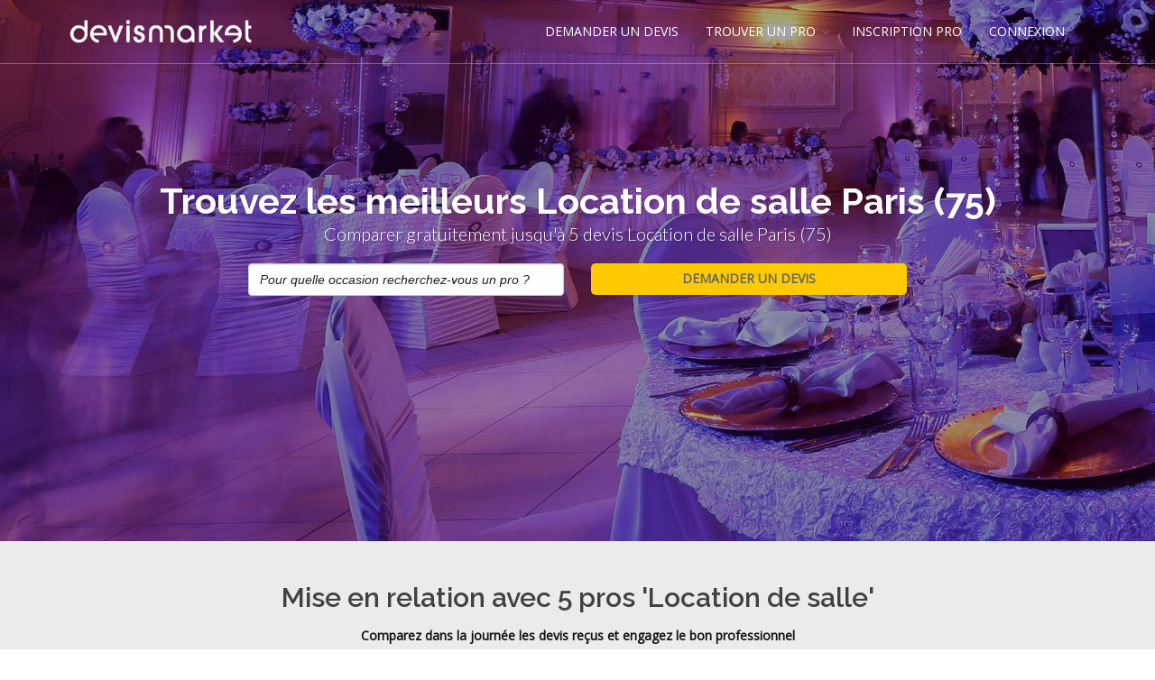

--- FILE ---
content_type: text/html; charset=utf-8
request_url: https://www.lessallesdereception.com/index_liste.aspx?departement=73&LVListeAnnuaire=6
body_size: 143910
content:





<!DOCTYPE html>
<!--[if IE 8]>			<html class="ie ie8"> <![endif]-->
<!--[if IE 9]>			<html class="ie ie9"> <![endif]-->
<!--[if gt IE 9]><!-->	<html> <!--<![endif]-->

<head><meta http-equiv="Content-Type" content="text/html; charset=utf-8" /><title>
	Location de salle  Paris (75) mariage, soirée entreprise
</title>
      

		<!-- mobile settings -->
		<meta name="viewport" content="width=device-width, maximum-scale=1, initial-scale=1, user-scalable=0" />
		<!--[if IE]><meta http-equiv='X-UA-Compatible' content='IE=edge,chrome=1'><![endif]-->

		<!-- WEB FONTS : use %7C instead of | (pipe) -->
		<link href="https://fonts.googleapis.com/css?family=Open+Sans:300,400%7CRaleway:300,400,500,600,700%7CLato:300,400,400italic,600,700" rel="stylesheet" type="text/css" />

		<!-- CORE CSS -->
		<link href="assets/plugins/bootstrap/css/bootstrap.min.css" rel="stylesheet" type="text/css" />

		<!-- THEME CSS -->
		<link href="assets/css/essentials.css" rel="stylesheet" type="text/css" />
		<link href="assets/css/layout.css" rel="stylesheet" type="text/css" />

		<!-- PAGE LEVEL SCRIPTS -->
		<link href="assets/css/header-1.css" rel="stylesheet" type="text/css" />
		<link href="assets/css/color_scheme/blue.css" rel="stylesheet" type="text/css" id="color_scheme" />
    <link href="/WebResource.axd?d=v7TVcd3MztOkMI2V76U2iRHvyxvcxHvo6GyELOtf76GZO0RFQ9lHiET7-nBVw3YPpFwujoNHyLi5VZ03eHoIFNm0yw-0ph_v81lBc21Vc3mlt5fQwPBB638vz_OEyR5hEbd0wnAqAdvGMHKqZdfB6Q2&amp;t=636301302600000000" type="text/css" rel="stylesheet" class="Telerik_stylesheet" /><link href="/WebResource.axd?d=NcZ_bzr1UM6gXWUJm5DD_xRhAhxO7JWPCHoThw56ckp4yIJ1pr4fNO5ofw1FLGja5BfDtaZxljTrYHaG7y7H-m6W5TaOwigzYF_mR2EHHpnnvx5PsgGJoxbHhcmKlLWxh3tRmjtoYNctUZNQq3hL0VpdlKKXwz0C8x9-x7KvJIjB0y2kkjWi-2GBVLOLc1Uf0&amp;t=636301302500000000" type="text/css" rel="stylesheet" class="Telerik_stylesheet" /><link href="/WebResource.axd?d=N9khs6YN6VElD6I6BHLLZOjg5_n2fMqALXgQdlgaGAWeM4Oo7To22TVBNS2-JI6gXK1unhNdDv2coGMaFV0b2RzzObj0HCV_cuMEsIy74ypGT8my6r1fc9hM_J-Jk5IX5ZUHQe7oytRs2TNZcATPl6HI2JtQ4UluaMXxT8LSTfI1&amp;t=636301302600000000" type="text/css" rel="stylesheet" class="Telerik_stylesheet" /><link href="/WebResource.axd?d=arTp6Q4wmKXpVE8jXgNOxWWXyj42ro1aO0EFL9Udkvx8ZI96_KSwU3t0faUhxMU9s3rr7o5yodnJc0gSSh-_0-XgZsirnmE7DKpzXs6LxKC7C4i3djse4A4lEQlwIBSrMmULBGgkusazjhGGtJDrD06p7Xaw5_LzjpEBfpW1Pg01&amp;t=636301302600000000" type="text/css" rel="stylesheet" class="Telerik_stylesheet" /><link href="/WebResource.axd?d=vz9-cO0ThnU1HDfhn0voEw_JgU8F2B64UU6XPQ4q4V0sE9M6STKy_QHJt4KlywReIIc6unoQsGUHQeIK5r_2iYVWfUWNbd9yn9e85DLMuz69eGCvc41J99SbHRlSCjNMXhQUzijpuYSawokMyhnVNw2&amp;t=636301302600000000" type="text/css" rel="stylesheet" class="Telerik_stylesheet" /><link href="/WebResource.axd?d=fY1EQu2JQb16zYz0Oh_fcIyCVWbfgSg36l5uWkGfBRkox07-O3omvvMJSsHivRqwq1nSk47ReazFh7-PF5zJbdC9aODvS7MRGAJv62rE2VBtnGBJFZzGX0jgMgMhsYvh1He8nvg8u2-AJJXFkphkZw9HQP03te0IwYGgr-1mAOc1&amp;t=636301302600000000" type="text/css" rel="stylesheet" class="Telerik_stylesheet" /><link href="/WebResource.axd?d=o2wk82Khg3tT2Rpy1ycVAKBnXXKfMEcvsIz3yU7zUseIszyqBOydA3jGPliid8mwD8qPonEihH1BeoPkdbznbbMrLHgt6GGWDbUjfiiynlwVsnmt5wwajea9dCWsLU-Ps6U2_-aOhLEkLSQPKMjNlQ2&amp;t=636301302600000000" type="text/css" rel="stylesheet" class="Telerik_stylesheet" /><link href="/WebResource.axd?d=FRqX0RdjlpkAjm_WQfM3LRN7-_FnvSk9F-rQFT5QAZpoKMNfYz_x9Ct3IRNiuOb4ydoSeH--HpdVVlxcJVgir7AuRKsMmKgusgwQWA-_ETRrvqJ_-q-ZR_puj4BxOnUPSwMzpldet7iKXpuxBQqIrULTY2jTwbLNJp1M0kMwgQiZNB1yuefZolF3QZSsdvu30&amp;t=636301302500000000" type="text/css" rel="stylesheet" class="Telerik_stylesheet" /><link href="/WebResource.axd?d=hGp9AQP6Lv1MHWgdvDNvMop-zaBIdKBD7Ybl4tQ8FmxML5MwV9QlXG_E8Npmh5VpkBwrZ4ETDIWtZC2MDXOpYEnBTqQlT02I14nJMZoOPC8HdtadzzhwH9kADjs3pmz2Ze1LaT3Bzz91HtNhBbdlVQ2&amp;t=636301302600000000" type="text/css" rel="stylesheet" class="Telerik_stylesheet" /><link href="/WebResource.axd?d=DuKSRiQRN4og1gYnJhGBESGuKgPzncQHuJuIRqYSkXW_mfx5tVFnD87gs-exsMTitunmI9NBXl-Z8l9flDAe4xZX2OwLUg8K5uh9N3YbgCo0M72hdW0EZQloZ69naMxCLrIjRAtlXckyb3BIAbtVwAk_rli9sNeOH1asU32JCCpMiTi_1hMCI0FCADnaSJDf0&amp;t=636301302500000000" type="text/css" rel="stylesheet" class="Telerik_stylesheet" /><link href="/WebResource.axd?d=HGPBOisMsZVzZf93q5WeZebhmnn-5GksqAKBXgMzeOMA6RrA-YMlTw2SF3RfLfuJdMJLDez8gK9j2Dr6sOJCDH6kXVBK6Zr3Y17V5KkOrxGwvIqhWiZSPAGTGMlNmCUEVuvLUY-R79EoVw6q8K9AZg2&amp;t=636301302600000000" type="text/css" rel="stylesheet" class="Telerik_stylesheet" /><link href="/WebResource.axd?d=ep8JagerzCZOaODvh4aison7Bdrsg_8aO8S-TrHSclOf22Mlrv-4C_OWiBNBOoNeAhbdc210YklNxbe7-xKFPQdr1_QMeqXXT6fhr-TsuKuG7XambI8NiRkB-9vf_oIHZuz4nc4yDcEhcxODC89PjbrohLSyVb-woj9AA7xgK_euRZMRe3qAYkP0b3qSKssp0&amp;t=636301302500000000" type="text/css" rel="stylesheet" class="Telerik_stylesheet" /><link href="/WebResource.axd?d=veweDLte7LVJvZ6EHpkQ_xNRatsdV06XL4rHDRJ8BXSA6pOe5yd4rEaK4VyGHEYVWxVReSSIWCg42EsXufpj-y6wYSsD_MHSNDW4Id6dSvaGOqjewx-mrYAlRoMUbIJPrv4zy7eJnTCKmKfsg3cTvQ2&amp;t=636301302600000000" type="text/css" rel="stylesheet" class="Telerik_stylesheet" /><link href="/WebResource.axd?d=-fXRzmpjabmrWqjUl5xGu7GT8PckRyE4xmb8pADpcVHyBjUj_tKxhfwtKZaFgfbsoi03frU1WzHDznh9miMv4ldynU_ilIzmqUWaRsIM134TUFwgmj_Etv-_batt-vqrw27RkJ_FXD3RWEYx2vPXLLLYcIQkW4mGEB_VddqG7Eg1&amp;t=636301302500000000" type="text/css" rel="stylesheet" class="Telerik_stylesheet" /><meta name="description" content="Recherchez et trouvez dans notre annuaire Devis Market : lessallesdereception.com un prestataire Location de salle  Paris (75) en passant une demande de devis gratuite. Vous obtiendrez rapidement des offres de la part des professionnels de votre région." /><meta name="keywords" content="Location de salle, , Paris (75)" /></head>
<body class="smoothscroll enable-animation">
    <form method="post" action="/index_liste.aspx?departement=73&amp;LVListeAnnuaire=6" onsubmit="javascript:return WebForm_OnSubmit();" id="form1">
<div class="aspNetHidden">
<input type="hidden" name="RadScriptManager1_TSM" id="RadScriptManager1_TSM" value="" />
<input type="hidden" name="__EVENTTARGET" id="__EVENTTARGET" value="" />
<input type="hidden" name="__EVENTARGUMENT" id="__EVENTARGUMENT" value="" />
<input type="hidden" name="__LASTFOCUS" id="__LASTFOCUS" value="" />
<input type="hidden" name="__VIEWSTATE" id="__VIEWSTATE" value="hpteB+lMt6qBQ2IdlHuW5k/0frSViIWu34JbMuS2moh5QP09D/m3FlMiSJjYvDPPe+tm+BcCstzR7+SyRG2UIwNMha1X9vS2yNBV4EufmcYDZvJqP3JyRqxP/se6ydkGNxrouz8KXDGTROXd9LbMS//OOYLLdPAz+1i1ujIC/2Bm1BnTIFZWXCSsHkw7HddGXexVtI9GTOn4h5AubwIzyap+nSxUNyj/POhc8JLOWz3OAp54MXOnxOvDZg2H/bo8TqmtQvH1GTRklMf7Q42/HNckwIwolv0vaK79IuBP7HEBZIns6RG++76+sRe2GY23wVLZs6WDgLN4kt/jB90O3CIzAHnwbOcj44/3K+MVRYvnxGYCeECRHYmsc640+tyUxramOopY6E6pn2anRKrlyHR9fm00BBbc55UD48Pq94pD6IWoMxKXO84FxIf74F1Jn2O2bNzqU3APanaEaIIrdCH1/v9mN3OZ8Dl2wzL0o+zdITantKYlkurFCF1IlR1jkIkvEly/6xqQ1H6VeqRdnLP6UG7ZOD81/rNNdE/CDHXqjcz3eMyfEXX2AhOhSW316LSiLgqAY/yblqnOX90hQROJldGtIWEvCb39KOLuvNf00uCjCDwCdmFuOP2gftACncsdaa3/BgswZ1VERLBkbny+YlO/kg29OAhE9TZLOWew7aQPfrNK1IC3FHgkOGixsDxTpEEanZ5/z6pfzU/cH4yTZ6mNElbZeWfWawrhCmzkmmbqkVI32bkwHVQ29PX7b6MN7l2v+Ul2Y9Nvd7OS+lXzOx6UGQsBP95Y03jZKPavap4yIQV3vSJFc1oPgBNp8DFLSgxl58tq4eWR5nedSdTM5XeDSk1h56Z5/Hj+2FLCz1JLFvGEiswCQ1VUB9fPqxEl8N+xQzjQFGVWdZauieY3D21rKy8XXR6FcCfuE1TAEJozBcGqwrY5igkkDmFDAM7s1PO1slVgaWH1ARdHoS//17g5G0trxBKugiG0RAc8XlhI5aPCcZVr3sFSLkWurI8MkoYlGwGLZ3ZcTTSbEVkajETCtW/F1J2G2rNA3AQ4MYWbL0+2owoVnJa0aRk9anEk3VMErG86/LE2t6gP3CnQIGXXkCkRVW3YCUo56jlsZ5ClX2IzIATQL2zwOSyliCLmeYpYmcg9QNaZN4juuqfkER1RJAudikIS5CYAYrPiwW9xk4TESh+baAs3tXDa/O37hPE/QOqPvQt3AvkNcwov/[base64]/Q2ZhV2w2ldBqiU/ZyOwHBZXUjNjdxejBf0Uab7puF1IeKtg2OYdR3pTMRi56D2jJpro/0GGV6kcIcoXPXlxA7sZcaczQSSJGAE2oM9Ux8aAWsh0QNU9mTnQlQSUZDB+UVPEqrvlfuIiY3Nrei9vYRzDcb6wsE6zPrnaPdi1qTax6ehU+lnLQO2IIOGXkKUE+F51/hr/iEea9mDXu13DwehMeLSy1rYb2EWfEqpzLd8XOxDtGnhHMj54DcTI35v7388c5Z28e7TwQW4/nPHS5XywIDBR5+CM7d08/[base64]/[base64]/eQkW+OYvQqVu17gLs8n9OXVXbNN4cJqjm+a0fR3c6W6Of75FUbhLx9O58wRhnrpTF+ImhQWDRQOD10+mWTVc70nwHOnIvoUvqtNefKcfCMFCgPHrEQznGZ2+QrmVladqrAiwz6chW7IGYmncsA7cAAD7lbd/fjXVO6gO1hM2VbCo8ymdozRH+inN37HedQ6IUCFlXzNRtCDhcf872+8wM9EhUONo00B/W1CasYswxaZ7hAZBG38SdpORjgLISUamr0kC66zolG8ApQnaAjwTZS9P6cDBqfIQzxsKYVrQZ66ODXqOjzQ9t4xFDL6wpCOVr3moQPBdsETHGQQn/KqjPvQlfRjZyfbOo9jML+O8hmzQfs9lFTjQS8t1BOmyMmSGyyVuiRwgKykHB19f8N4gAEeWNRD+cZi/7BpjRGfoQmEJc1BwLuo+v89MQ6HIbx44s4vi8I/m1r7+0FragmvTvoziP6Aqb46aF+WpSB7cOrcKE30QxpfbDdqbKuaM0iMI5pD5KoqA/ruxbu5njyMHLArzj0WJL7goBFeMkOnt/7bKKLs2JP8gfPHJz6dOIQbGeDBEpKV8yATELuoAwHuhVFedaCqjw8u97fllaL/hUCP/h842+YIraLaSaLUJlTaxYv9mE/bN+Ow3ersfOg0Zuro2/IWpkm38y43DJ1hVF9wCrtkib2D3ddVypkU2bqvIh5MgExliQe3PbqKEsapmAF3ILtIovS2NIMpJmtlmMoeoPJaka+qCKjUGDP6OzOdA1hmd6WFcmEq21Igl8/5uBJrWeNp4pPW9eyw5r9iJzsX1SBPztFjPVorExFvPWL0sHbmS1acYOhs7F6n96Q9jZA8C+gUQn+5HmKrRiPM9f1W+TK7c810RKvaj1vQU5p3Dnc1ZjsLdKYSeCdQNWMFElOjQEieij+uL8x1l5Cf2ISgypm6kxsId6p4SFlVDnVefi7h1mvJ13jgQ0xFBg//72Nh+1cggkwtyJOluxjRwmXNGOG6nqToXFogCtzIuSGu8NuyDAELzkYAknypKqEIDnmK5rbAispS4H8ihTFCxSfEseZt6MYH/8cNahtWlU+dXwJnzWY03OY+XXIGDTLQswKa+Ww/FErDAxiGU+IDZ9tNrZAttxkrod+Us3L3xcxGBnrS3KRfbuZ1Slh//HpBebkZme8grdf+c8pKOn8FKNnYbhUXOv8I8J8KDgRxC22lqQoVtv85YFAiOshqdEiv/vk5Y/nm/4pGYadpW09+IgTCVCpirzV9KOCCA3SNs8DTE+Iy8R9ASSkPt6f/XtX67BnUmMsoAykT9wE2p0CWi0F2P1Xo7seP9Bm77tnJJIXFy2lgmX+H0FY8Pk+y+5Z/1bjg5hrVZzDNXBjM1jqnPdVYWzJjODqbsUQzDI3/qNnKzNZp08A1Kn9VyII6OkRyHINYfBW/dTxC5CEu5YzCT2pzT+dMAVLwwLj0LcrOKxoJUdr7XOik2c508emFWFDoRUvsVWy6NFWR9ZrHx0KVR19462YasSF4fhRk1scr2466hXWoaSpf0mcxTaHmB9c/PzAE5N4+KUl/z0o1L5XIsaXQSxFwPpKJvmLSdQziDndxN6x3+iSGCC8xt5r/SLwX8zpfiE4HA/ofO2FIhJ/nklT2GzHLziFdTqOuRUhpT4GvavXvhFOagQ3viERGeglG9900eSJ9qoumeNqcDatW6oE5IogVtQdWpAyXPqIRwSci6+rcaViADtYg2pZg3Ak6U/WS9VRGj8l/j+0Ys0KZvAkIiw+90Z35HSiH4Oj6j6qaNJre5pizg0U7u5+A7DBTo7/nIMySkW4HGgO6mH0fD/xNxSNmGW8/jZIGQHqbZ+pNP5r2pcaewdM8ycttD40ZxJyJhkBXRUREKsKHis0KaP2grHRPoi2DUu3FzK4pV1ZXO/MPas2uX1QjcoU9cg8AR+vu7FPS/fYHQnpS4/+/dgrlshwMKnoWkLNt5MNp77s6JumWtU/wAxbaLZf5xfyGlwU18MLXjdYBRlxe7PI3paiQzcKpnWQZsPTEH5BK5/3Pdf8kc9+z/KXbMNjUfbBQzoygUwXkmsD5pQzFrJ+BZeGBAzlo2I05vsBOR16a2vNPYLQU5yio/7PuE7duwf6SirfUo05OsqsRlix+wACusJxWmdMP2+BYcZRtXKMYmx3ag5id/nCf4uVF2sBRgpeybL9fNsY0Lvf0Luj1tJw8YfL0/hsnkla0Dyuz5oFK9ZVnYIbGJLsA8gIuFBCVpP8FBwNKwdxHCJe4BpyLHXRYnfu0d5OT40F/VkP7wmhlaaLLKkz8ypdY+jyiEiwbtJvsiz+XFvKSs1PfvDqhBVIoC5nWfk9yVofva2tfgWBA2U4+vFZoXVTpByTok/6TU4u5U82npjhKdZkIJtZrYmShQxfUvlSJQx4Err+Qeh8ifB2V9R6UOFmLAOmrm2pHCP7ZyIhHo4Iz8DQVV84jWWasDH9wYIClBkKutID3Qte7XAVNpDMGbtKH5f/PK7a33eF0xKsSV5iDJumjo5CkRQlTMHQENedaBKz8A6V4Aitql3Sx8N4H32CZZFiJFeZRV/HCE8/gUrk/v2ioKeC7z+mxMAnK3q9KvVeSDzOk0OV1SKYkp7ONkFyfHMsya824b3Km4pbeO3QciWgCcgeFCXHHMXTp/yKnDGXHAjXIOWpU1CpZO1D3kl2fFgMYLobCSMDpfR2esJJtk3zWDQ8ey7nlCO5w0nkS4KvXmDPo6ft323o9SrX5Fj1iLdYWj8Wj4UqOUWtfV7oe+Zn3BTRcQD4IPK8hHNr8rWxnoAKX30VkGDwYYVXVNkMpmBPSfdr+TE+FrHqRY7x/[base64]/rk9h6ZUl9axFkGof3zaAjrdwDFFMeznuSDIpe3o+DBfjCHA+JOvXyY4LPj1ElOuaSHKog7kQ0RgQOW2wi/r+A2a31lNuSi4eXZFd0Iv7rUICjnJoIH0ILoLrKuX5vzN+17lzHqHDKLlmdLSvSgehYzEl6VtQERLcxciNfZ7wDItHGdsQEgREY0p4n0HN5W88e1oZxMwKNLwDlRE+DEwbvTp6ZWADLEM9ws9N+I/4s2V1yXZNMyI2wSZ5gDMtJ/fZXfFnOGGGROBQvGH/6FtVtUAnOBFnCnF/Nn4yrZ8PBOU3oGKYBzAIAVvYFZ2CUL68Uokhu8dmJt/05wZcLtavOx/CO3klRFw/ZOoea227Mex4G0bdYR2RckmW1p2LDcdvfeleXAS0FW1Bx/uq/RZjaL/itZCQ8tH+VrHsAlCjWpBo+aSQ8qjWM/[base64]/uxRJLy+KOEaH3EjR7doubHJ8jpEOgD+XH9WOQStNbjeOvRVoy7jSM8q/pBGonfAq5Bfggx6sYNg6A2IWCw37yDBIs8QZpEejqIbqX1pkBlUqZ3NbWANWUj3jxg6dFQNxe+kRdLruwuE12eWLgiY3ehdawiCO+h9FcWK2Qopb3PHJaZ+Efj/UaoamrWGmy8/ff+J8l2gBjzBMV+U0ImWpC+ZOgbYfp5pcnl7zoAYnRc29qC1C3AggG48EYNYNsYwFNvc4lzBTR6Fz9wx/NVCrCitn29LJ8nibocE0Er07Bhtzaf/k15oJI1u7+wE36HZj6IoRl2XPIlKMJlKVCwALPyJ5r6g0ZUkhQEF+V1OqjZ9A2xPAFO5gW/bf/whFm5/[base64]/qU5YbBlmi53JWZXPGnzf3oN8nRMrXPQz2gzkrcbJylCwp/3eI96aHtY0RJNHPN3Xdj0bRyZKa4IqV5ODdcIWLvIeF5B0sncRNjndXsQLR29vcSjS8AU/wUe3IdsiedusHKp8O7vn2+ZaeGbAWOh56qillCGgqMOVM3Le/xLAiMkWP8G4oCzjMHeIhYMV5e5hJKhfnl/RlMk4Lhja7BDW4pfAnCAROKB2wvSCfqHptSaBXHtmgtQ9sH54cBMqTtCDBRvPndVq88HWcmvCGKy9oZ+mO8VycEFx9B5Z0daxFZUUsLkehgYaM677GVivDXdYmOjZJw0/bvS1ooyQ3GHUoSoTjWYVe6/cyn234IW9xHRjkoM0maBFT4fTxQ2ct+r/97615JKOmncGpHuWUvXZpt7URslQnP0PZx6KcYrUgj8qxZ0kP4q1EKYVaMsjVqPrVRzsus+Xce/uHEYk8pvi973JlqIvtzwOTOhUwraasoIs4JVHhFou1JJcJR+HdlD5GfaU4eLYOslEMf+WqCiZy12ydPMU9ndXOyfSikJ6xxO7HieTamv0FLIvxX5iR6DBtYFSXK7fc+q7DsFlMPsho07H/t36d6m0gf7g8Ms0oArXfs88P0XLEWFtBR8e9ad9WeDmxJiiMW9n+X+GGvtgC6zxjXDFRwd0aw3I5wiMJ5RToq/5zK7sKm2pv2Gvoto8zB27haub7hJPM4NuennRReKxHfrVabQmmh320UDXfrK1e9qFqPUtMx54CDGwIqUFEo7Is/SbYiBkPAySl4AW1dvo4Vd4/p91nHb19IYCKuH/DunZMTbQRtSEQzy+q0HKVPJyaVXXnMuUENJa/hgYZm0wjE5TYFq8+85Rl2hXFHZXfsWuzJSSgr+MfFNLp0wWneOKs83MKB6dOHL6ealJfpUpEsYRe+FrdDQczzh17DuH1VNOZjiy397M/e914t0TuoteFmpnv0pnY6YLObg/T/KerDBdpcz37ZqoemF2qGzJ23Oq5RnzppsfLmJDHnDchc/fGa0+cO+GTu3nkgFyU08s3icf8NNW2RlBRoS67gKWKL3twV/aMKRr6Sy5+BTdIFYxao9UUvcRhnwpvW8pzOiuVHKE0ZT/pxpyYisz+BYgNaNkKDs4nF3j+4Qnf4Wybo9CtExkVGjkwnS9g58KwaoXM7qWwnYfk5YlC/ED93UpOQML05KAt8XvutX0UkIKbveDeB7y78ERT8fNqDg2+B/yoxUjWjdvQSF7ODZ2l/j1DKTYFwn4HEa8PEiDv6wk3XyQ729RETMA9bbnJig4UIr6zykLD0KSsuJ7XXdXGg/x6EcoTMvapGQyMd4uQfGqpFWyE6sBzmnsH5Cn/RBDUhYGRE4KoBVXWmNfcu4SgFSKF2mPiMXq0tbADL19ddN1IP3Ophwk9jd3W2eiCY7xnhe3Tsvk6tVA6oJNXGaS/2CnyaJt43E97sO1qNwJNAVxvuib2lj8oidBJiq2kvz3wjlQvxL5LVUkyMaJtI8++83mRj+7fNtE/uW6og2cXosIG8jKj+Nl3o+ZOQszz9vkE8QMXvxrgkLKqhmkG0rlRj0sWWVV8MOc69x+GVeO7WSzvCN894i8IpisS+yF7wj2GIcs/rIYX5mPwVgRjLE/F8Q0v5RI1GP76/6oeXCjv//eGj5Os6bsG1TKRcLcUl2nr9AqHNu03uzoXEw5aaYCpWgI4D3YJQeEN24J26gQvpILldt5jbtHbEFuja4oQWZUkis7gwKFeIesehp9W89aeOAKyCssTU8P/ey65QfvyU7hsyi4jRgqwzIdQeAMF1rYazqMSCK+qkWEnkR6kl9NnI5CJsKx45HpTRRhfjZnWnL5U4ozSotyJc6w047wl/4UfHUBktJh/3UaKvhBWRCckz1Umbn6ivCE4G7E+WL2kpHpb8Zq8e7y/3qE2RLhCtPmZg5jbS4HjjQLNK3DiVVecfnXcxj6sQUIydTMhKuQFGyJEa+YT8WnnxL1BSm1iF/WGuhQrCIZQZfv0D+D7Q7NPqygOdmWTqsp0/8athJLBKNpwSXMAsKIsXbzWOhpXTwv1Da+3qEE7spz9oEhW8/w0hg5A8ZlUUfSl8t6Zqcg9irK8syVRvVMU6xq6aLPcu3sMpnl893hX1vW/stQ8JGFXyj5/FROC+kv2PpgZGDwv/xm+hl07Buyq4Rqm81WU1UwrHJXjPhZZaikI+U3F3rvwPzMRjHMM/L7xda6WJvhm96UEC33u96JbldDJ05vaZ5IbYUeYIMaBRA3NRKUOC9Y2C+6FYYNNQCSqEey6UNzmdnJ86cyOwhaSPm6sV2BX/nuu3DMNycQbdXLk/[base64]/J3TtAAsF0th/vnqNu3NZ3lxBQjoD5qG2dLBoNTlmrfdxBEvJxAumwMu9m8lj6wZP92QPP2XGGlbarGl6z2fxynWsXrpnRCxBPJiHXLHaSJJ2UDqKJYmRtOx4WkHjweIVB/rWG8Le2SNYp1v9W3IQjugQgtquZVJ46fXeQ3DIly5q0WFww5g7VbyL0MH2AJ7q7acIO26tMUvMkao//ptrBXLGDRzX2TvMO2o1DjZB+H1+aVc4JLrzPSSKcNlxyBstL0TfC4XjEUd+JkoZyWfaAZGAwLftGq3uq9tjfnOdWcKUswR/Snd2J1g6fOpREqEnGDJ9SQSG4oHdMDvgca5oCfF76mcpFjrZh6gmo12AocK/7eHa2CIYsP7YwdC1sZS82+YoyUondxp5OZ46jlJmbWdcVdHGP7Gj0yj00KS7jMdZxWoo7tYR5+XKwl6g6dCwf47pJ1QDSeJD3yCDwbZxCc0ai4QebsUiSIxwsAEQXL6ZsG2HGrLC2M32nuj5nZTl3wqY8y6FeDFrPIzZ4oMopnAklkPQIuLEp1vqyH631ufAFuXfumm/l3yHq98cS16/hOePKympdvVpmYC+DmoQxj8PHwnKKb6XyUDMocrjVLg7y/005dlcCHeCFjDdKYYwiNm05Cqii3gZHwrkvc9XVKaLe3In3IlCXafxwsXbTzZA0/4nkPoUex71l3iOD4JTy5weHQ4nzNk80ccySC8+Qg0frKK/ioS5soBdC9kyQboIE13cXsZ7DtclbPUqwl5Ej4NVLN2yE+BIUdH6qarYtot3Ia9SUJfISfDaag/n/FCs2cR1QQwnHW3gvS6tIEAg2ARa0XjuotBcto+0dqNbpp8zJgcW+3OmO87Cz1TdNeZze2ve5UkC/+mRiW5TNOxrk2khFaorQ3I8GiFS1+BbwC6HHZiKEGnLwSDQPgNKfc5MK4EMdya956npHsPegRGEVgJqPunT2F1NIoINr3gCxSeoStv9xCdBm4KT4mIfEGESUB1QUTO78MKJ3HsNZK9L6NfBLZFhSiXiIA+/avXABlYLqhT+a4VYlvInbccfkCX2wOTiW8St3AM/oDqVyc2WTCyyMSI30AQMtcZ1kUzt+Pfl6c6ePkCk/pD7sGZxkOCghEy8ioEF3ieX7oegsKhdGWb0GgNBhFWwrW2crs1h6XbsW5eBedHHVUjaCH9NiQu/gCFwuB3+zpz6O+OHX9hIPXNO75GJ50EKAlPwp5HpMUbmwIkueOkI04gjW+hG/+ZG0zqKjDCsjgjqTixrfD1eVFbfLdGQmJTpG/BRpXr+n/dz/smXddsPULLWZGjSTX4P5BUTp63luybxZcuH/EeSE/gYCCoRxXYjO8trtgYpTrclvvWqTGuGlZyKzTL5nFCkd8gGLljj7OKa6qySoZ3ooEdqLcFqjweftPoOB4YeUS6dSrSDw5TfaM3Xbu6TDUFN39iiM/CUM9+v5ZT+6SYJ3goXkrsEJrwOFWx21VgcHe3Jljn3UGKStSR3lr8RsI7O7HgcteFeoalthKFwx7sOBbGN30zOBmPB649hYOj9unrRgB/CaSvF5B5XksavpsrpsMWO6AspFO5uAeINcONElrFBmMlF1HU7RT9472GU60DyQz+eCWKxvberk2aJgSCPKr3CkSR6du8fYDburnW8wm/qxbqPcaS68PvQTkOVGuODgjR1foTf4aJqLbLqVHWfO1qjmtkDlCaaFQ/Y4poRs5UB1DAxGkRJByl0tIxn4lWNbw1+x8jQt9PYeDSoWH/B1mepT3olRBpU4hpJyTWFHBSex0xuTg5mmqOfMiIRvxD3IpSDGF3XjOqeBFw6jkuyVc3dUqD+Uphn80qGRfwEW8S+EkzHP6fK2D8ewfqYwzI0jWmcYJSbjRwBum52lFPV2ClXJrHXQDh8M3LEvOUNKs3LyEt9e+vwM3Z0HQ3HUDrbCPGb8qlp/JjS/jJiIp0sjBhQSOREMzKDiIWJ0xJ0HLKZpl+vJeCFC0LUQD35T1rGYx9JDCw+ILRJBZcsdH+SnqQl6UH4tasLWqankjM26991x6vTsYBgYuAk7FPhlyt6AEWPF4oLE2SF+XIdr9KWaK6TIcFakydj45JtlTMYq/c1F2W0NUI4SNhwCCeK7GRvcws4INh8bnu/cb57sjV1/OwO0uR6XDs80kkeflpboH79A0AaquWmNM6JAljqK3Th/1wKgkZBK946Qk3/lTxELphsd1wqreYkAqhj7SgIG6mMlJqJRU0FyYF+l9RQ9JhB/LNbpmrYbWpm2pj4TbokByjZZaxhpHWLQswVrDqmcOP8jMz05lSN+dAD77p+EYWGAVlom5H02gOSeMjL/mY48eOvp8gmsHcsz9QXA9pDx5dQnHuqmuw4qKwu69dczUMuhH2eyzkNRfVJ6sGYA1z6BBaycAQjtTylCu0x882Hy8xw0l3BWNDuPdybI3svFxGLIEffrXBLrawRD6PUJgv/g4uzWzLTjD8toYkWnvu6FTiA97f4aqIw1fk1IU9nlenLuIylJ/QwscVIF/fYO5g28E4YUzLgSYDpQlm/dYLDCN/[base64]/+8cG/T3/tVbbZWFXt3hnBrMX/JsV1zefrORPCTuYzu6/xgMEQoPmnP2UIAe/Rd9JqGJoRZxDIgvtsC8E+FBrU8J3RmZVwLhIMIsFkBO/pIugXCDnsNSrZrKXZ3T0NyrjBPES6677gcGTidm7Yp0hE7ztzUQLflDYwmgFZcywsptzbX2eA5DbXIlHJ75s+F8AoefOzb9XOaOKWgTB/0ULEUDfXPlOr3KIGFdp/51rKJ5LCPmxpxqYY9RVZPwTFDDRAMaF/3OJKlfqmJk8E1JsN+Z9VGROUZFxtgUsWaGlbuXQ+qufVp8lUg1eLcBqra0YQB07TjRv2PKSYVITEREu2AuIQ0Ri/fRiZ7e+wZMc25GCYwEmWd3BoYcPm4frtHqP492h/PxzUI83p7Q2JdPtmftDFWpQGlPF4ga1JYD0Yvr0nr8rzfZCHUOYOjuUFvYTxgJFG1CO5nAnXT4F3XX/Q3jD+e7SI8BmHRf/Iit8W14YSXk/DERNr0RR1144Tz7RWZUvcaYd24hEg+2F7WpJvUaXyVpLG4T/I0cvCBe3taRuzmZMABgZMETBn40ObQeQoxVxHG3Bqoe813N8p1vlDv9VRH9omx7nwMEHhPK0B733H+udJ6mC1lUOtFNLeSmrVAw/Je/hM1uCu8ZVBaI8HzwIoDjyfsfwCnFbZo4ba0+mv73EP5I/Vcu4KIFVEq+pdLEyB4ZNBwZwIEuRQU9dNnbkGY1bRLK9rhHJRv3cl99kVLZOL0fi3hoyZDaKbz282bQc2oEhaMgXqhFb2stzn/n8goj6j476/X/[base64]/l7Zlvy2cEBJo2uYVFp9QncUg49oA6aq4JPJ2a6/Oj5koy1tGqV4mxAw8SAKrN5bKBweLmJRS6d90Uvxj8b8XO1hOXIj3GGUW2KJHq5Efcx0mLk/9IPFSmUyfrlyN1RkajqG1JsrLSX9Sc7O3k5L2xDTtiJwgb4rmECIJdnScWEkVnBFpQIDJqSorocUMaYpcfn6zfEUDlZF6w9x1C3ZZNGqBcoYR+xBc63ngLEBD+0nGOpRnXV5mZFLOifI/HE31HC9iQ6ZuiU+BYfFNIsDB/bJzXCDCDFqF98tmAI8Mzt3El5pTqaIhg6Eqfd2Qo5x1vl6iQuiahrA35eNO8oP8m1JsbwPb5o0XXq/5cwkMTqqeZjQBL0H6ODNZcTQLHxiFgqFuETrHLt3uXLmEw7QuGPlUF9qFAUMUeqQEEDrxJh8piVxSAXVjUXmy+lXgisI+1PkBVwHUkpA4/BPmq/0JSp+m5AbanVp//FO7gzjXuVB0t0GSmulrevF053fBmy7bshAAmWIXfgu7n5hCd2rAZnTZSKXLiWPBrzxTs3KerETS64QjH865qYYK2a8YzKSqgpDcowkKAMMfRduNrWrboCT2ZMj5aXmi/pgObRAOL/m3nthN8Y0wln9E0UzZACAfNJMuiMbydrbtzyaxHzUeHTEdGQ1XKvKiLQL2D1+YYLd93k3tXJuapdqymoqCzLbd0yu1a7wub9EbeNe9VTDmpxwUarIqZ1f/rrRZ+o3vq0KXkTh149W3AoUCMyCa1q98yJfTLfxkQSnglfRbgNTHDuIt+JiuFkffp37zOuh1aqLgS19dZhNSXDFgxV/wI6mUIpgBhAgIZ8/3Ca2qF2J49Jyx4pMd5TBLnHZwkVmc2xV1BRUZN/+v+8VUJmJPnRpRYHHnNzUuxxoOUqFrCxGmaWpxYIAgmnhouN3B2G4sriy7QmSX6B+f/Qudi1XMJ3Ykkjwx/BPT+S6rSyVCFgDuX/ueTxyG9/3h1/CiKHgyLmP9KL9slmypvmQgbCAU6t02nX5eH3L7lMCpZyufFc6abER+1TUJNfD16T3bqpPcrRaSrDsIYApKEjtuf7/pppsvOmXKC4q4uEDw288coqUbvqsuf6AJSoYJDB0Ybg2lVULi5ceLKF1u0kMF7WFnsUMP9caMNOQ/r2TzDdxufviAW4+8veZ0gapg0i5gobABLDGPt+x7HgK2kbg0It9FFfE+Befnwdj3pivabEWkiEtgjzY0vvZYyIwXF55fH7IeJy/yFPuFO2XBh3NfcFG1zBhNh0xqprTq5z4wtTcLc9lSRGTdbq6UcDLZSA4G6UdNKTHEp5WbmNWDBAdv7NXI37J2DTPq6tT8fddMzBWMjJkAcc8LLphdsaQlqVONnC2Im1yxpjVzZMmSKQOlGUwjfcF8D0+cRyxXF8v3HynBGRhRuNSqETmlhz7yGVyx7+K/5a+/Sm4aNciea5JTkg43bMf6X1D2Xbp9b/8GvuifTkZ8ECMDXVGZ8tYuj+AbjaUYMQN2vZHItY/YArt/hRQK0JtW2xm1wkuzl4+wjJhE6+IIIjdUj9PZypysmsOvDyKUucm0FoNfWa8tkpdmlqH5+TewK/BLfN/Dt8/4s2uyGQIIQVWBiZYrCf5rjFWZwYGdl8LtZaH87X1n1UEdkFOaFeAQmX6dAN2tD4rwlYybjKbpeN0vgWSjE7SLOO9whTITm+IMk8hJrf95fo6W2taDjxYyW5gFsHWxUCOp6Bet895gjkVyf4HZR/6TIH4mqA8GpsfN2zPYtxREf4q/TBpIMy0ejiedf7msHoKj217nrPretEJfAv5lITCW9Bi8hATUCcQlZGCTDl/GE3rS+HN7wwdg8JIlDfChnSjJcAmJ9Dj+/2NIEtEVmoMqz0tXi/YfK7JXLS3lgqKvSj1MgZ2SSjfwuTDmkJwNuC6rW7LeOEd0kM0cetkPKPT5yvFLct2fTbeZ8D8aHlCDrYzTr+v4h+P74Nbhzlq651/QnxlXVpqsPMBVYztr6AtbI1J/8huqqV/lYhocpoDvO8YxBNdd/0BDp2GiA2E5YwUv6bOh/Z+8AIcmQbxF8Q6znKK9+MS3mb46wMSwVFIaD3ZOaiYesepx/Ugg+gOM8MhJ8sefdzddOd95us/TyV9GxNGWg3ai7dZ11a8kkwBOigZ6scVk6dHLhV2fq6hXvxxDxa67pXZcs85JATee/9j/sTLxMcJCp3FlnlAT8ALboaTWJV6AztwJYlcuMDDP26GMSuyBgy1C5IFq96xXcBZWhxM8TDedLwT+6dwJljk44AclgRY7UX4MPRYDXMVcMZG1MUgaXsUdLycAfARgsPakbVpC2Qgijc+9WPvS3gmm6Lm2i+wJL8LhHH/4AXKEb1cQuosfmgl1UAlxb2pNrdtjC9hQezoEHaQryeK5cg8yZdif2JPQPffHQVcTF4j05tmDCK0e9AxoQGvywP61ZcSYek4UrQFU9cdMIVYmUp7Y8W1WVBodm94IVfJdG6lFBJ/aBazKx7O41fNq+Oxt4V1DCsCo9f+QclXnsCLixoGTz+AS9fQbfTrHntUcMZ4V1GNaXeyqbcymw+Q9RsuEHBh1ZOa1gpqfSvQLndGI7lWUyJFcn/s9AKr6HhT79LTkz1bBDiUZk01PzJTaSlvGegroo7PF9KAXOhBtHl712IasyvVH/85//DOkLptc3bVl/hIAaqgxfnEdXAsmCr8iAowYyK1UbiWgA5qUUmzDq1FwGTPWuupJmGbzNcowH6pu0dVupa+hFo6PeXa84ZtJhO/Soj1Vjp7R+4emOdCpfLmK0/y8LEV/VzsGpda1s8C8w+joq0tCqy8LnMwHcCpUDeGDD3fX44JdZe8ifTxdJZy0h77s9DNApKeDn1GWja8dyp88Ng6cT1QksgHD1Mhgpb2JutS7A5Zve/vUno+bPZhZBQ6KS/jxCoIVU+yApFkmX7iN2gyKUfBgWSt6QCMp/zbsahgLpB7Tc7a0k/xPpm6YN8zQZs6jS3LvzcQfMUadgDOqH/rOui4yJz+ttDLmQm5/NNFlWYwGxE2qyjE9vrXbgwQvcAr6hK4jzFSMr3dGooDE3p2bbK+qMM4wQufA9sNlaHNeHIcWJpb6GvRUZlUXQ3oYIsd7vIDHGdW3KZ+mL+TstX6Db3YpI2OCeyu7Z+hh5ux2w0ShKhV4hJ/n1Yk6Uz/8rcaBdT5TIf9sSHaCeum7rSF7LPXyaf1VtNJYYun5DGWCMk2Y0oFN1o6kHHH5ZwGe8Fx/lpK5rNGlfq0vEZKKlqvWoBwkmps72vdYStzEEXYV8AFg1ziYwAI85JWAdsh+qoW/bV2Aqc3JP6+kc47i13wiI3H3Gk6MH88F7XEevzWdYEeKyXdEJSq92JXVn68wxlc09Aa8tZRZczHWyIa6vvhpJM7/b3klLpqEmAU+a+rtZrCk0RRw+W4yFEuY2BDz9wjykUBsmBZ/+NDFQw2AZCAfbBoI18XFBgFA4SjhYDRTm4X2fJRZ6xtCSVRzX2KZbpUuY/mToUCsjwxs4EeN5Mq7yCsykUFJjwuBDyiUod3Ov/1me0O3AxHtBcVryITxrEvnVq9+G0xRP99VyrBYSbK9zcAyv1ilZ+nNrpMe099TJB2xjd9IvRk4o4qWh4kEwMcdIggAx5onUa4QV1l5Q/F/9TYhGUY+KaWrRhNy0ynMYn9OBqlZosjNb/lBJO9fL3cYsuHqlVvR1m6LcVnWP52PRIr/cDbHcAD3VC6B+3vi47Zb/[base64]/WQI9ZgGgO9Q2Rg+7B+Lp+E84GXfjus/ublEOsBBNMbo/qGlGSlFUewBAjjPjBuOq2PHx7Nu/kkIokO2QggL0xohZBsC3d5SCWkZgbhMKt+bGmwMFRLuSiXUOvchqPv8TyTVRmG03Z4qhLwsYWF15xDNBXmAUFE8fjp2P9rauA33I/fuWlKym6x4voQklDmdH4zYIt+Fni0nO6w29abA7FUmG6R7P0/E0Cr37hVKEw+o4kIPXJsyfA7HSKt18w92O77qVDPl27khITBuejh2iN5WsTBuy89ogeskthePOq7Ja/RtSruW8ZauMhOFRYSxD0BghKkgce5lQhi6wp8lyd14G4lIjZlwOtMuI74OrW0n2Zjj7sQTyncXKePFZU+B/r/[base64]/ZysnOhvrR+eSFovvaBua9WOjaCFCfCZjeeVXsCAzgMAt6H44GBhjOE/E5sWpmfl/[base64]/K+QUZVc/4rNc3jlCtqw/nON0joYIvTy1IOHkO0mcvSFT2oYHXTANwUbfIfpx0Q65Y/zKiJmYDMnXD831Xt2QfO/tPcxgJYqmIJS8XhY87gG5GiflsK5wly7Dq0qFnH/Gfz0ZX1TGRFZYv4Fj2/wnC7pywyto8GP6FTXNPdYPk6akk52dVeoSuXmlnCbEZT0VPnupIBcWWdsEJgL8OeRdoF3dKdkrdhrXdLAR+mm15j3q4C3meuhsxwmuwmhyEBwezKXu0KRbLdFAmKNPkI3jkMk/0Q9K0ChrR5xHl7yryrwLaHo5ZTqdtd3v4C8JVhWzzbI0686EVwKzG8WxoCP9RQDeOHY+GEkAU/qBy250smdrWepZhs8mrCKytToiE4k501g5gnoZczuq9kAIuXxtZaIMx9dJNqQEvqea5yP52OraLnZ+imVaZri3+oBWmb2kjnjpmbUqqUI1rKGbv1Gfrh07z/UiRtApPoWlWWDf3xiCuoEjqImn/RRRs4X/71DZtn+T8S+lEvmFj27OebK9WJw+WRUtNS2d5ZTvC4zRZWocG44glqePhyMu5Ha/ya1UwySunmt40oloNBfozkIbmWXtzg04zPK8Rl4abN2k25ATFTpk4eoYVXxULonIYH+QpTrULRxsr056lw+dxlRiMUx5bwWFJ2+ni5KprAQz/X7u6VvvFqFU6NHEWp9Apj8fL+5kXYflJNCd0XGvSJEmjGzrBeR4NmGVaCyuNdGAbSlk1GPO6mnrZoDe7q2/KjMr3fatbGnLUdZ3wwkuVKeU5wpGBI+JqnSqbWeJvs0B5YfbF0V1fqTzGexqWEqssmVlw8Ym5fr5nw5t6iKA7qt9qZI+9Nf//SqNB+G9/YqKQfUv3cvVRFQ7WaBDa8OsSAYa5+Lww2vQ1JwqbxixtdKOzMVXY83m+g1ES5y51D1rNrbaIj1xBvXTQBTU5uEryTAlzOdcH9HfoKPLntu5ZI/Uk4mT80+38WI6kWy4d4DRAVLL3nH6i+xgxBu8y1/uBP+qMhunrJm+FjjTMLRVmPcl8BzyFvYMalwtQresO2O9GApUO+MFGTmFbfU+1edHyA0vOmhSjYtnKxn4/YLb+kIL2TXuFLQk273xHHB1IsOy3uIZAsmsCtaXZopeqIqMvviOHzjSOnGF5195J1SJN2zlNGAYBcnTgziN8Z9wbFhmfu/V2DjbNsXcMrr9eGd1fYmwsjdmgYtfE8l4HRo2o/hYrRsgpbjzROBXviS2kKjFuztja7BFcDS2c7ME2xvGtkPlgeuyMAv2f/+x3H36qu7mcU9IQgpQuu9pBKkhS2joGjGME8J+SWC14dQPlMTs39Ow/OVtScA1TGrclybGkeYTpV8zWJxdPYGPwNc33B99oscXv2VtblVyZEB6ttZjXhHPwx2HYea12EFCAAAzvRbwonqWjvH3UkKKZ62hYQu077dCJ3jDl6iWAtEKILXM+qotutbNmaqAyaTnFa9ruAqnRwEu7R89Zn0RrwXeDslt53oLjaiO1p97Mg2wUDp/Tgr4kfh4dT+u2hlgqV5KXK5oVW/8FAvVidncderU71/CgnNfCms4ZjpGfWaBosHY93De4MLpt0IoBU2q9f1hjTlpY0XzUyX15MeXHFHFI3GyG4bFjvvlpo8t4ifpFXvXkASS6bpKl9EYxhoGrzGAoscannF//DDfP+yMWip8tUtEyCIxh7kTLymPlXqOdeKpDg/2tZYDtP0Nd0Xrr8K8DxrMRCW2HKlAfYeUI0T/ZdO3C2QMpuC4JUC7iswDFIWopWXHRYVE7ujRsnwSt6/CKjZ0w7RWdt1CHGlVhqSt9PdAJbI8uNFkXO9OemIdCl+QmgB8d/Iml/soFP7zG5DVte8I9uIApZqlXZ0CMTMwirUT3yRf7oc8CKfWIirOobzeXLs69yG25QbSjeYHU1NrqzzfAWOTFDevtaz9cAGYHxl84a4U7RFfLuw21gwALUXepbYskGHfICcE9O7KUCl/NZh4TtUjZeC2akTq5sAuRBnAfR3Muex1Igf15hVv6rNzUod9sX269dO/[base64]/zv4XkytTNdp5cJ3/gmT4pR+duGactyvfEmpK1a7x5mRB/WxXem5vbbS7Ypt9ViZCPUH3p0b6juyqm3HGJjeKskhy6crdC5Y+5iB1BFPXOdSLUGjcYnFxki6QJ/[base64]/l9GeLf0cP+BzzMkxQMm/WRdm1vty0mT/8TagqTpd1A7mHAok5gA4WbsMV5Kkvis+MgZP6hs0KNPglegm3SCkgZxtZA4dSEQ1t+ofRWmmcc9iqsUesXZqXh99K4x+1pzhar02gOsY9ciRkYMG/WqPVLEl6/3xdNl8x0jr1EaL3OQjv/hYBr3XplrCBuDWGcS4J65vFl283LFV4at3XAXQSQfjbMscfWuEeaD/X6F3HqWH0TiasFfkKk73jBXqOIdLrX01aHC4zSgMua+GFB3AKr1EF51IpXRSKzQgGDpY4sf9ZJxz92R0t2JtjAfcCz6oViGOxOS/2Q46fuyNPBue5nOlC6WYXa5p3+tdbDyVgq6ccRhQyeJtFmQMeJaT+6w3s0caYjQNdYP3xSy/HCcnatjZcRe4lRtItiumzmHAHHcX2sueLpQFGIEJBT75AdDPH/qB69Is/7QpylGAgxXFDS0RSOlm6wVq63JsUzq1OEbkopzULKIUD8qmw51kq4K0xJaZTj0rFYxVaCKWWVcK9zoW/C04LfGH4uYPKF7L7rNv0cEZnBXJ4FpBXmkfq1vRPh1lygT/nYfqTbN0AS/O0w9eSrDZEY1kBgQhHBuyZizj+DTrutXltXeKh5uXOxnC/d7aHwrVRyhVo0y0CIdZZ/yOHMB5GLYzkHBo7c0waCMZt3Tcv28cjjWh0feDrD8uXMNccRYaUMYQoBDemihTHD70+NPJzIKp/cjoN9XgPxmX5HPnvXIEHTHBvuU8YzbuvCWVhgVdj4spXfrcbWfB88IsKOS9qEKOuj4dnFosF1l3ldVv/fat47ADnqLOTwoIdsV7aAjQgg583c4SdNJwxL7hbQOgpOuoz87HtJPsrpyLqwBNp9P0n6y2NIQOnwI6WFaiGMmdqzf7mln7VcEkZPXxzoRmdLLoYJcEUiGLAes2CkHrHZrvVPYXlzCQodd17Wx3HSuU7Jdg+IcjUn5mk7gqUZhDpTnXkg/UAvsid8Dj+1Aty6ghqOxD/VpTcsVypReF2Pi3h61AY/VIzbHB53YuuvRx4DZhXl8TPPJ6UavOofy0EgjIaNGiqLryhPnSH4eva/B5ElIJ5xOJFqSAJnZp0T8+9uxVQqz3JNw2X3UkEGx4PVPEWc/4m0O80jQDFOVAHKKpEXyCnscwpoM4h2tZ0nWGprxJfr91guuEnpV94Mgat5dg18X6oyZYdTZkcTCrnGdFHIJXgoFMHDLzxqOS46qhA6JHc6llAODR127Ym7xAl+kb/4JCc5eQz1qSMgaNGlM/Bd/LH9EI91aBDc3KTKu2OyOoBWmVEXuy15XR0X3ze74LkqzOr2EmizWRmYniapXm/XrHK9I8UJ3JiSClLqAsN4vYO3FHwBoJQ44cXx23ymoeBBgXSijJZonqlBGrLNIbJbvYaREt6LsoLP6gwxiwkxBTbtu1WavVDDtTbr79jmNaFnEAFPUo4LlJmMMIMLr44IoEdZBxI3nazd5LY/qQBkffN7JYG0r62kEb4fdLeDlOwSHJzD7zM2YzrMGbGtzkbTnEr0C2BjfkA6aSyz4dWo7rfOzQZTRoQfdlqhAxDPIc1tImF5YCL/R2qqsQpjzu3568TdzMVpCO0C+E0xUXSddAQuuaIGZd4EX0ZHKKs5XsDlP03ll5JIFwNXRnVykuAQIC7QLYy4wnLTbxZN6ty0w+Dgwy/kyKz9Z5oaWOQxJ6RbLTthua10vmfpcG3rVqVN+hlEsTRZHAI1P04fUr+lZZbhQlmjySSIoTp1D686GfOKEAbLkULHLKMkWtCTiePjIMN1tAgYP9S3+XmRXGN+xeLzHrTPQLT80E5iZLUZq2/GIacYLRySHeHuBoF4uFzqreKqyew5Kyf35jhu+rtoZ6fsU5WQyR0/sTWdIsb5l8/Q+thCnFtXduuXhZ2tb0tJ4kblA2f86kmdhWmKNxdXD/DC/5zvr9UE1oDmPJc8L2HQjUJJ8bN5ECHmnyFcGLWfuUcubJs7ep7e6YOmLIXJC+2UNkpLMwlbcAxVCZ+uR22eqMI18ZBUG+1iAO5TbqZESDyd7vF8CbG7PqaRKgAx8NmhKW4zijS8ZiHPZESqydOOG+za5MyxFCchX9VPzonnj/fS3VI70rLZDnqFqUcAwen2nqNmVToz/l+gHrB/wwbuch5ra4zhfta7Ncg2fI/7v7f1FFNNDbS6hRcb+bUDzik5mLfSsWdNfuRVjRw+ZS8Ps9Eh2Xugm+eoHKVprA2VkNbx9ul15mI5o1NAeKyOkaxKq00q2+u7HcLzwMsaN/t3mXC6bplBSSc/oEBKHxTw3W8hpix1mbnQcpT9Icm3z2XzRhKtycXRkzzQNn99jbYwztIO62nbztVrgAr/bim6SxWGx3SwEXPOYMZLEAIU8QhBnht60U/TP7K3Xlo7oOeX/FuzFvgnIO5bWFi1DDSAuN8tNEQ4vxAw2wyrArSwtjnJTM7yHW8GATME2geINbM6HUUytg97pFqZR6Fef1YpuIHhGRBO/mDPvuwWuWkx5JitMlGKNv/1zrTlgmoAhzjrFiVZw+1PAo+iWJS/w9P+sQYL5cmpclpWfOQLWLiTnXPRk7Fb5PZcKe6MqxMxiu6rUQx2PNzL+7yeSvayjdL9mbWvgrGV5ciLAMlIbIl5dUq0LEUIdDvUSVUd51Mw7t2vCISgLRA3H5Bw9/VfoI5ifUIYKuA7ivgy1+Lc7zzR+Hnx2sYOHPwt7SM4VMGKOwFpgGeeYwJ9EOee9zTQhNVTB+TExGtNOi/z+Pq0zJym8xXzBtyQpDhQ28n3fsHZkqNWRkOIRrlb86hSIKeEi1F3fSgqEUITrwhRaC5bHPuAUbYI/TTg3V5dW0T55B/gQs32+gT3Lgwfai9DTDj/XvV/1m3ynB9zjF25K/v/kxXbjcq5gXWJD0yFYB0tkcABiHgUYfTVNZlGJUGNq2xqX+uQnv6gkxKjibPykl+sukaE1myFeF/eK19HciB1dQN4Un98qRnGwx8+HwlsD6t/uO3YfzPASdKN6JYxVQNcYNT2wq717TGAkPiKsyEv9ICZajjoWfFa4O6MPh+BD6ZDByB5KbPn8UcWJG5aaclSIlcV+nnAYnqlMa79AEvBZsv4fyzl3GFOZymq1CIa/L4HI4oqHpyeda/HhW+JQlvIVUvlkhjv/4YhPYK8+T3zChtwu/cMm4YBdvo0dS2SahbKX+Earvo1vHKLjmTRrgI9kGdFf/zgCqD3VpAH4DtXR2M95LI6CU6VEmqdoXdcp7/gPGQBHHIEvwULUqX7EHps4ri00SOPamCToBTYxZLMtm/7/hicXN/A5MfmefJzqLIiH0RSAP6aD6lk/oE8fh5mHOrIx+e/3giaDTyutuGIKryfLHr/Hro6/nIvLcRLjrwyjRONWs38p5jgAGBHGSxuvHWpV89bK8gaS2Dpq5LgN9GXaM8G0qT5lzTFy7+ZeuWpOypx6OJZHmfDHx35Gisx7kxDKQSSpLwRoeYURAvL+R+tK1NhdX/8Cy9WLaiikLZb3pL/M5lT9MxZVieIA9P1jelsLtvfMNt+VhJvgTZCdTpK2rakwKZ4tsat0i6YOju4JUv2ZFvCGuM3OIFIs+Uy/l0w5v6r6WtE4VgtP2e7UBhlPBtkWYzT4fF8ZnOJgsigXOqRfPBF+JEvxmrrzlXwopr431ClmXEm5RwBIhXJixgNqF6bSVTYIbzVnPv1LliN2rTmHmkuUCSP/x/LjFssn1cM9s8Dh+srU2sXWM+x1X0ZCP1i+mo9+Kjo2/[base64]/vE6/eiRmLJHQlasvW+XB1JkcTHHprEf76mILFybDptUwFhYSsKuuAdeJbxzAPHaNxg/Z1SxWw7XdOkVkCeshBJuS/AhlQYPzY3jDOds6ROffXpgxr/[base64]/[base64]/[base64]/ZjstUXLREBBQxpGPM/U4EIWZtLrvb9d/0InwW9pLaWfNrNt08se0rLRD18Q4jhwnV/4uYGfWzeLOkvtQvdMWBerOQAHHf1iMwsPU49F2cz2d3+jxbFfq/OW9NBpzSuIU9Jm9rA07WB3IKE8SPBWbyX2vfc9IY3cS3TwyjjbbTBOBqe1HyxYXT1lmVHLFcjHSa7ukd2I2mCO8qDjB+wI8dU4/MqGW8mczLbMX157L5HIDIfwuDGoBt+T1jnNzptsWrqR3fQ/6vIZ8J92NRlnL0dAVjDBsw0GsMkvk8nhkOP0jO4KxqrzHxnGCRRDuEqXXZMDyHZEhRANIiBcqRfQjS/abRFLaVrzRY+xVKFbiQsgOEl3U+JIirYhclhoyrzqYKVNfu04Ikuraahu91pvj+3rlG4PNKegdblkWknU5fIEHFqqaBsTjUpAtMBKHwmTIhxMkgzhfhd4rID3m0APl7+lK2QdLVTNXfE7H/8t0q//4TqITdCH/WHcm4vbo2HOpxb/qp7yN5wV/fJb2My81UEttQVkHkBnbYfy4/OhWRPejgj8nvPFa8433QYdi61HhXSeHc+8IahE3c8Mv3G/IlzcDmiOwAYbc9GCiVQKs8Hyejgy6/M6/vBung+tjgNpYZ2XPe56Lg435SVlnTaj+MbYlO1yanatloaaWIVO78zqQkOp5Pm+Qj4UfTIC+RA1x5Hpn03n3gVKy2ksiTWFTtZrCCaf06+1teP9ETxE1MTq5eVW5KqLvKhKQVqsmqFfH6GRJGuLtcieBThMQy/teWmy1bpZgjes1ue12wWHxEj774wGQdAyfLr9BvCopPs/7Fd/K4CuK1vtJaHQ1CaySHI/ZvR4bPOG3X7ILz6naJVb7QjkR5Ao0ZqKu9VFznq3t/84EVus/oicIQYHbCm9ckOl5/CE3TO4C4QPtu+GasyeNjrajqbh6CMXrpxpLdv7w9nrivMl/wXeRXcbnBcapdinalJgO7JqyEMdSFRlaGYGjd1b1msA9C7Y8x7yq0tJ0NfxFH0XjOhyd5/BpyCaGpdsKcFR4YldYVq+sGMeZLcCUPLCBbDfN5RvwLZEhQKYTWGEKtYMTMhzGXrv09qidTYnI8n7R17CZRj71+gL6FX7frq7WHGg5HqrfesDR00Jv/w4uUB5bpZtS53Rd4u495vm78HnAA7S1nEc+kv4VhjL+fLSF6bo5T9yPWtKTjWf3uii+e2w+SiYhC3ONZyYSDgcQ8Y8BwuVKI5CWtk/kuUTwYbXeRP8G5tveFGdGMdi5gQLqFYx1tfCelhQFfrWe0krqE0JkYBOd7KFp4XgvJN9qydV2XJ4hPsfVWiU20kO72dZASIEd0/1xfULh5v9npNmclqneU8WxgJ/WUpXcUpp9QO6A4Hd3eFnR3AMhiWmWLQpGs9ZKhqcA8Gp+R9iz1yxvzl/m9LybFsk8sw4gYzBn98+cI2Ra7RjsiIWOBHoorkAuvWHtGtkApW/[base64]/68fhLhj2vkFfNvcXMs2a7MlYLCmZrtENoogyAeXeBrXxWvOxNBXX1HBGPjTOhd9enR2akbGH/bsn8L3bg3vjxPC7fh+76tAMdnNKZPbEQYSq+htOdoVbfUP9qcQ6mEMsm+IcnK98Wp4DHlDiuR/NfCrMGSF1pewmQy3RbqiwD1xVsjQm4FGNk4S7Ni/3ihWNoO4GFgVXvY4IqSyjwQ4Zy6k/w6+yuuR2lumSxcO2T9Sf6m6EkyGeZ0U1YXAmdj1IZ7GOHD7G0YoTshoVzTt4gBo6A6KdecLT5FcsmUfhDSt5Drdr9XxeECfcqib4NpvEnVn9/265h6XD+hM2xlhApWJXji1ikXT6hfxEIVbjKLIXh2Q0LngMMcZhSxi7PWhY99+DYL9UwT6UhXkrERav1EtsmSPoLcf+RcrmA98KRyl/mdY5mp+eXfm7hdkjuq+z4zbGhRoBwjcJDHuOA0G/t6HuUZW+LzGLBqKJU0Mgp06d4MmCL3mBWpDY84diKjVtO2yGxSWCYnM4wLZQGq8CR9sJImjXRfJN8/pjcoI6Ks8edHFBsnge0EdURTtIPr7AyAVknJTpLeeQ3IkPTYOYQ/Ux+9y1nJVsYTgsqWXeLTwCOkVeVN+ivsRELWz4C7myGMbh2Nnd6aSszDecWt7QN3jxntAWGZu/P5mOmtuTQFMki7NY7hVo8Q6iblaMQ26nHVHgaG/x9NCMSyz/csMNNIrbZF0" />
</div>

<script type="text/javascript">
//<![CDATA[
var theForm = document.forms['form1'];
if (!theForm) {
    theForm = document.form1;
}
function __doPostBack(eventTarget, eventArgument) {
    if (!theForm.onsubmit || (theForm.onsubmit() != false)) {
        theForm.__EVENTTARGET.value = eventTarget;
        theForm.__EVENTARGUMENT.value = eventArgument;
        theForm.submit();
    }
}
//]]>
</script>


<script src="/WebResource.axd?d=X6T7_5aeben9_SpqEDJV0TBKtq4hdJ1UPI4hVD8rT3n5WowaHthJnPdK2B4p6b1sfDS5eFF25bEUPd9n9k-MrvUngV5reg569-e_gsmSTJs1&amp;t=638563343773552689" type="text/javascript"></script>


<script src="/ScriptResource.axd?d=cq2OBh97xDnVy1zjCCllpMUs5qK4bVUIhDqeopSJ-Jrj98hw839CRvWwBXUaJfd0PzoMkmwtHafEVh9kibQf0da8ZFWWrAzYMUl-7pi0UlH2oTxGLR9RNATMUNDoSDgFYwuJo2Gh5C0GXYcutorZ7UB1xiajHmJ-iiCqmeDzAu81&amp;t=7266186d" type="text/javascript"></script>
<script src="/Telerik.Web.UI.WebResource.axd?_TSM_HiddenField_=RadScriptManager1_TSM&amp;compress=1&amp;_TSM_CombinedScripts_=%3b%3bSystem.Web.Extensions%2c+Version%3d4.0.0.0%2c+Culture%3dneutral%2c+PublicKeyToken%3d31bf3856ad364e35%3afr-FR%3aceece802-cb39-4409-a6c9-bfa3b2c8bf10%3aea597d4b%3ab25378d2%3bTelerik.Web.UI%2c+Version%3d2016.3.1027.40%2c+Culture%3dneutral%2c+PublicKeyToken%3d121fae78165ba3d4%3afr-FR%3aa5034868-8cfd-4375-ba8c-d3e7543c32f7%3a16e4e7cd%3a33715776%3af7645509%3a24ee1bba%3af46195d3%3a2003d0b8%3ac128760b%3a1e771326%3a88144a7a%3aaa288e2d%3ab092aa46%3aed16cbdc%3ab7778d6c%3ae085fe68%3a7c926187%3a8674cba1%3ac08e9f8a%3aa51ee93e%3a59462f1%3a258f1c72%3a4a0008d8" type="text/javascript"></script>
<script type="text/javascript">
//<![CDATA[
if (typeof(Sys) === 'undefined') throw new Error('Échec du chargement de l\u0027infrastructure ASP.NET Ajax côté client.');
//]]>
</script>

<script type="text/javascript">
//<![CDATA[
function WebForm_OnSubmit() {
if (typeof(ValidatorOnSubmit) == "function" && ValidatorOnSubmit() == false) return false;
return true;
}
//]]>
</script>

<div class="aspNetHidden">

	<input type="hidden" name="__VIEWSTATEGENERATOR" id="__VIEWSTATEGENERATOR" value="167F9101" />
	<input type="hidden" name="__VIEWSTATEENCRYPTED" id="__VIEWSTATEENCRYPTED" value="" />
	<input type="hidden" name="__PREVIOUSPAGE" id="__PREVIOUSPAGE" value="WN3Tbf_k156CWpuxpkTgy6yOpA5eY7WCrD3VHiSSDpCSM7Y4Y1thCcQ1Y24v9uRZMr1hkupo2Pt2lLzIqxZQK26IIvFtoXlyfW1OZtLj8aY1" />
	<input type="hidden" name="__EVENTVALIDATION" id="__EVENTVALIDATION" value="J03jkUVYHj+2yR1txJR1OSr44H9el2AvjzZNfVlGvf+civbOk7jt0VRnt0xmi/45+Q3VpGHpxqJMzLAqv475hf5uV1ja1k14fuCOPo5w+RE791GxLKgu1rmyJsAggHgbVrEi/5hNySb12i/bHOFck3I5XtrFe1HpTWBV9brkUN86P0ly+5b+O2+TiUdopW5qQg+ZthgVNNUCTjm3Zo88w4+65K9Wj/KT3dQ6rKPg4HMcu/vkqb0RMxiKR3Wqn9ZbRNeOCx41/7kWauOGr1pxkwviiAOOwJi1n7URWzzVSmV9XoBN/SxrMG6OcD2CBn5SL5DzXivZVzJdyn+Q9HS5eDv8+eIBN3nuQOsT35LRCVrHkVo2meyh9ZvEn1xctDgomhAuz+w+Jq7eMOeSwhaWre/PDecgtV3OHxJKssqEOXR2CNlgftakuzZt2gu+Ov6mrVEzocmjo2ga/hdcbiIH6nz8CqHaHQM7crMFgqAadijy03ROEu10ZHJXB5vaPqPyHm7Y2nVJDijFpmCZSJpWdzB1FBtiO5P5G0OmQ1zI7EoOL4S7LKvVp088wLt3RKbwCXOfN7btYPfOtkq0yV/5VhrYZHL6oxDlxH9iBvfIuGV5nVIRB+Pif+bQVGWadbxi+0foqrnz9WcoS/e7Mk9easzjvfERnXZeli6+b+J5gn6Sd8JUyV4xpvwKqWeEKasRwf3ppMO09RHhi8ZDAfeO6Qwivzjgbo5XCiJZW2SOYvf9aARpV4/O7Fv//[base64]/6rMkJ4Gyq4BNFqTUF+Nk7GLzJWwt0CNSwkinMAHTMPk9ozj0U7PCoeftQqNmgd2Bk1y3hw9rlX2bPpOEqHDIdIcoV1i+ZvKXLsWClvwsp59x0njhgz3L8NboHiifURGp6ph1wK/Q2wpwBiT/[base64]/ASMil74pILoZBaP5Yuzrjjivq57LaWv/XOimV65tldPZv68eEcKK0S2qQmpIzVjOPe04SLcgJShQ3du8L8s/gpOiZSA4LjjolJ6SjUnIMzJcQw/0UIGKTmfmT3LzhWfh6KuECn3LL3vIOOkP90qaXqLCOgfP43+kWiNUGA8pze5z32GjkbiRntYCcMTcwuksbFCbNnMeiSK8eN8HGL+RdJJCFiApCbOWoPWmaKt16GT/SQ1gNc1+1nNDMCPaqjEutnrlBGStdVF2IbSOyIx7IfeapaTNSQsDshdorzAzGBMkdzCLwMcXvtyAYuELVomGMSPf70dGMR2ZFNTqb0mJf9069YTlStRQFR4riMl4cQP61kIWdSWpMdy5f6wJx7C7O30ChibbZE5RuHus6ri4LzCyFBRvIQ/MOUpLg6Ta1inZ/YkdThIqggCGHonjb0gd4RiKOGn90CbJO0+SSs6QH4uDeVqp/DJzyQcG36451J/5Mr/r+Tp5oeHgpOLxpdwvd1CilNTA1RN5t/osJ5ODvWp0YVsxEOeJm+ocUR5eil+rO3MqpswVFD5lHtON1kVCfdKMbbjldrslMUpOCkk4UPRNvv10MLx9DGZ/wt2FLvfaOK6/5hPjT+7jiB6fPD0sSYhM3HqzwlwWJGEDYHdnV3ohaAMTSLF1vLcnvMgLL4l4EAc9SBLZt+gIQDxSY0YYGdWioWWcKkiaOxV7tNQMeMw91XGrR270pL7dXoL92N0xOREp1b5UokDtiC3zQKfEgBzhwHgznh6uftOh/3++FsLTHynkCIXgWtHtnwGCOoRQKw2d4AJ0I1+O+AQOzI6opWvKXXdXoTTEDkWRjO2IZsa+3Gp9q+IWwxQmq90EtZCkrzuv0fqDOZeOZZlorWgVk4gjDvTqbjz2sFTtShHeWHTNDFEJ5VedI/6yuD4DOoifS7BKvNao3qlwChmx97Inaey2wx7fBGXyf+qDVmb/G2SlSm1e1R9D9dLTxdDfU94M9BIuhC8zb0phiBl0FQUAxJFw5NsNtlfuO3IkdZkSDESreTxl8+5Oeh4faazGNtLuG/iXC0P32VYSxptVfVasleWYE6UeA9YeEKVOlNGj2imaCUT8dtaNg32fQJ6EzFWNeb/wz3KVLu9CBd9XiBf/[base64]/O2BoNq5NK4UU909XUzGVKof8CcXln2h6+6qjfwtrGLLP6HkHXYLe9X8N/xk/weaK31/nzaR9LT7K/tM8X5K3IhSVXGcE/vww1i2kjirO3M6qCtE+CINVAX2cE+LoIeWWaIfr8XZcFcJcsGyMozLTAQ/waIKyRWfMLYw0zbcl2fRuc2yNdMct8eZ9f4rI3fM8YIQFUG0pvgAGxDv/oC5aIQrA1+0qkYQOSy+HT5xPxUu0s8QAQEGAO8E8CJMu8IqrpRfSHKCFnD0u3kdxAMexQlHUyrlI9RRPNR9vXCt3LuI7r8FtzA9P98M4UBSjzpKU/ONP94Zw7HappnG1ZrZ6PBasUPJu+WS0IgdxuEOKx9vhB4Ux1kNRM9BJkA6VUwYIpDbAJ6i1URRyBIbTmgixVIQ38f8LTCo0+gA8uqhz4rnA2ZMaobsf+NbH1NIN103BYWj2MnnLF7U0TOICtE7NiLJxVQfUapj8hU4ymMlKEyxFfaxCOC+OdIUPC/lnac15MHsKSMRJs3U4C9TK8ENsKWGA8JZ83qMSJpbkPBnbMNLXzZjyvte1YTlofyzH3UYO2NIiVMozu+1LRcRqTAJmtzv7zjRbIVJgIQ6EDaJyvFd6RQ8vOmSs6St5Bg4GdHa+8yVk/NJHYtjsxaVxZ8DyQEw8Itfsfgyx6c6H6gyXvwUtvjWex1G6AkChATKpdL7kRgDtiO/BNhFMsfwu+eIj8SQi9H7PpaWAJ3y9w3TkdEX9p5iqmCwEHd8JSLHwTaMkHP5KwLYhittm4YYd5+RXTy44X367Cgcpd1cat7G7TDceB3QWaReZtywsqHZAYxcoYUvB8lFaikTTnWKWVWi6QhGjN/LYPWy2V3qmf2NChQ7osz65TfRNNu/6ps30kvxq/lne7Vo05Lf09j3HybUE2z+GsWZ0/icHuIn8/rXRCJBxqAwDRvlB0cTYP4R6xjME64vHQmajSSSrNSLd9fl3Her/mafK6sJsQBynbCp2+n2D9Y3Sbdrb1sLJsgFRmcQC4tEou0pzmYr/JN1gFQ1KNckVtjqQs5b8P4j2In+S4bmCIz7IwkdpgeayYNhppcGQKC9WWKaPizsqzowJ8cg0yWMR51zrp/MB8tV//armuvV9/IrpYgK+VGGLRK+TMi3gdW2ekujNwqQcSLrBSfhTd/b1CoFYPfUmVKmdoJmll3DMMxx5oKCBEWiqJOZM/jcavYdnKBwd42I7zwYK4d8dJ4+fn41Dnd9KNQjOl7I2X0kfyph94/WEew+zRIJNjl9mmeBTKNysHR0ZDG33HF3XrOmDj/Ej/SsqFWbgK8QjmnLVjWE8aSyP7L0bh+EujWr13B57zcuaSaDNRDzIUonXD00EP50NPPFHZbqp2tRblZ/7I3zR94LwKnCOv1o8sP1EZZGEChuyTshcmcFPFiRvjRDYLmwO9dhfJCySqpOzNxM6H+lMGzgs/Djg+jTD9aaxGx9cjBJgeYSMTO9YLjTgVhfdMSrfisvkDLskZOiYV7aN7oKd6Ax6n78iRM85d3d9XonZ1Duahb6PNzC12qkOQIhhQatSL5EX536PFfAq/I6wIAcVYAM23XFPb2hifRr7rUFMgLcs0kBOIIedaGQdSZJa+4tWlZaQIthfRNer3t8/OTCFW6swlmUgIFUOWe19mQcegND+J6DJOQNorfbI0zdZbhgM/5QUWk3jm+vAyaD93JRsqgqsUGqV7PpY90fd/OMAS9xF/jNvKdHkbObvYey8GNl1GzMkWocHtguTJLklCyJcuGBq5Y413i9KBhThBmHxkY9Rn57TmBLDHGkihBi7cf7Ie/Rx2QgMu4MvzlZEq4u+zX8PLq3ZssAHqwnZ3Pva9UFVaXUJtZ1jCj/Vv0TbD/42WvOMTUgQYguEMTixLPtBHEDXjeidiLXqR2Yb1gzoTnV6uEKgqgTTd6eWsUT6MGP7UjFG/PsGUBP+8sGw7e1G8Xn3wo4FPwvvV//N7WZ2HaeDY9L/[base64]/S/I94wb8O76Z/LOclymBBLzHyaJQ/daUXQKT68JJCjC+6+YkpDX6u4QfdxJ+ZkTlL0+L5TGqNP5cYwoygkt2TUFZ3oGoxVjrwoAFle45Be/n0z6HAJcdM44gsBVSwEK+CjVuWdLcONIdQQ8SFlGOnQ/AOhLicae7XvdXUuFD+Jr5utICsdwiiNgzzmuWmPdRZvSik1NTZWEaXK0DplauN6/EumvE/5prGICPzf/lLClPjnfTqIuSv8nmCh1Chidqz1FEIo8qGGLunmAVv8v6jnrmeNtATNHM0pDk4sVV4YvEaC2iP2xnj/JheQLL+lJdU+LPsSeDPom2THNWidhgkER8zLkGCGq0zuUqUqUHFrBZ9LeptLRlZD+/8XmrrIV6i28siforOI0pO8apQksQH83lC5LDsQRTi0YUHlsV69FzM/7jXb+et52BrF94zdb62676sI8gFdq63Y6r5b+ZmthaqHqjXTe7obvF5d29lCcyMU3gO7h1svXlU4U4iiX+IeCWxHDml/3Z9psKH56Lx1LBuL/x2rWebvg1fIf2CvgrOCRRgD+d8gAI8vmVXpxROo3H3eBOze4yJT1pfGhVcMqvMaSLVN/h+uubbdZUc5909qqz1Ca/bBOv72MTnUifR1h136nbgJxJJrCxUEUVi7+0tZxz8w7AqdHfOwOEFltPAbeMoSR/yNA0LUZJElTn76/XT+Y9/EVKtEKUh+/kJjLx+hYNg0Rl9Ej1CJc3U0ouSByebhHpxOBZuomQq6D9oyto+38HrS0o9Gud5p6CTBPQetY/P7aYmGV59QFhPQE/Zt3ZI=" />
</div>
        <script type="text/javascript">
//<![CDATA[
Sys.WebForms.PageRequestManager._initialize('ctl00$RadScriptManager1', 'form1', ['tctl00$CPContenu$UpdatePanel1','CPContenu_UpdatePanel1','tctl00$CPContenu$ctl00$CPContenu$DDLVillePanel','','tctl00$CPContenu$ctl00$CPContenu$DDLDepartementPanel','','tctl00$CPContenu$ctl00$CPContenu$PanelListeAnnuairePanel','','tctl00$CPContenu$ctl00$CPContenu$RCBCriterePanel','','tctl00$CPContenu$ctl00$CPContenu$mod_dddcourte$LBTypeAutrePanel','','tctl00$CPContenu$ctl00$CPContenu$mod_dddcourte$TBTypeAutrePanel','','tctl00$CPContenu$ctl00$CPContenu$mod_dddcourte$DDLDepartementPanel','','tctl00$CPContenu$ctl00$CPContenu$mod_dddcourte$DDLVillePanel','','tctl00$CPContenu$ctl00$CPContenu$mod_dddcourte$TBCPPanel','','tctl00$CPContenu$RadAjaxManager1SU','CPContenu_RadAjaxManager1SU'], ['ctl00$CPContenu$DDLDepartement','CPContenu_DDLDepartement','ctl00$CPContenu$DDLVille','CPContenu_DDLVille','ctl00$CPContenu$RCBCritere','','ctl00$CPContenu$mod_dddcourte$DDLTypeEvenement','CPContenu_mod_dddcourte_DDLTypeEvenement','ctl00$CPContenu$mod_dddcourte$TBCP','CPContenu_mod_dddcourte_TBCP','ctl00$CPContenu$mod_dddcourte$DDLDepartement','CPContenu_mod_dddcourte_DDLDepartement','ctl00$CPContenu$mod_dddcourte$DDLVille','CPContenu_mod_dddcourte_DDLVille'], [], 90, 'ctl00');
//]]>
</script>

        <!-- wrapper -->
    <div id="wrapper">
        
            
	<div id="header" class="sticky transparent header-md  clearfix">

				

				<!-- TOP NAV -->
				<header id="topNav">
					<div class="container">

				
                     
                       
						<!-- BUTTONS -->
						<div class="lobutton">

							<!-- SEARCH -->
							<span data-toggle="collapse" data-target=".nav-main-collapse">
									<i class="fa fa-bars"></i>
							</span>
							<!-- /SEARCH -->

						

						</div>
						<!-- /BUTTONS -->


						<!-- Logo -->
						<a class="logo pull-left" href="default.aspx">
							<img src="assets/images/logo_blanc.png" alt="devis " />
                            <img id="CPHeader_mod_menuhaut_imgLogoCouleur" src="assets/images/logo_couleur.png" alt="Location de salle" />
							
						</a>

						<!-- 
							Top Nav 
							
							AVAILABLE CLASSES:
							submenu-dark = dark sub menu
						-->
						<div class="navbar-collapse pull-right nav-main-collapse collapse">
							<nav class="nav-main">

								<!--
									NOTE
									
									For a regular link, remove "dropdown" class from LI tag and "dropdown-toggle" class from the href.
									Direct Link Example: 

									<li>
										<a href="#">HOME</a>
									</li>
								-->
								<ul id="topMain" class="nav nav-pills nav-main">
									<li><!-- HOME -->
										<a href="index_demande.aspx">
											DEMANDER UN DEVIS
										</a>
									
									</li>
                                     


                                        <li class="dropdown"><!-- FEATURES -->
										<a class="dropdown-toggle" href="#">
											TROUVER UN PRO
										</a>
										<ul class="dropdown-menu">
										
											<li><a id="CPHeader_mod_menuhaut_HLTrouvez" href="location-de-salle_liste.html">LOCATION-DE-SALLE</a></li>
											
                                            
                                           
											
										</ul>
									</li>


                                    <li><!-- HOME -->
										
										<a id="CPHeader_mod_menuhaut_HLInscription" title="Inscription location de salle" href="http://www.devis-market.com/index_inscription.aspx?metier=78" target="_blank">INSCRIPTION PRO</a>
										
									
									</li>
									
								
									
								

                                    <li><!-- HOME -->
										<a href="http://www.devis-market.com/identification.aspx" target="_blank">
											CONNEXION
										</a>
									
									</li>
								</ul>

							</nav>
						</div>

					</div>
				</header>
				<!-- /Top Nav -->

			</div>
 
        
         
    <script type="text/javascript">  
        function HandkeKeyPress(sender, eventArgs) {
            if (eventArgs.get_domEvent().keyCode == 13) {
                $find("CPSlider_BTContinuer").click();
            }
        }
    </script>
    <section id="slider" class="height-600" style="background-image: url('assets/images/bgpara1.jpg')">


        <div class="container vertical-align-middle">

            <div class="row-fluid text-center   padding-top-200">


                <h1 class="bold font-raleway wow fadeInUp size-40 text-white margin-bottom-0" data-wow-delay="0.4s">
                    Trouvez les meilleurs Location de salle Paris (75)</h1>
                <h2 class="lead font-lato size-20 weight-300 wow fadeInUp" data-wow-delay="0.8s">
                    Comparer gratuitement jusqu'à 5 devis Location de salle Paris (75)</h2>



                <div class="row-fluid">
                    <div class="col-md-2 hide-xs"></div>
                    <div class="col-md-4 col-xs-12 wow fadeInUp animated" data-wow-delay="1.2s">

                        <div id="ctl00_CPSlider_RCBTEvenement" class="RadComboBox RadComboBox_Bootstrap" style="width:100%;white-space:normal;">
	<!-- 2016.3.1027.40 --><span class="rcbInner rcbToggleButtonHidden"><input name="ctl00$CPSlider$RCBTEvenement" type="text" class="rcbInput radPreventDecorate rcbEmptyMessage" id="ctl00_CPSlider_RCBTEvenement_Input" value="Pour quelle occasion recherchez-vous un pro ?" /></span><div class="rcbSlide" style="z-index:6000;display:none;"><div id="ctl00_CPSlider_RCBTEvenement_DropDown" class="RadComboBoxDropDown RadComboBoxDropDown_Bootstrap "><div class="rcbScroll rcbWidth"><ul class="rcbList"><li class="rcbItem">Ev&#232;nement priv&#233;</li><li class="rcbItem">Ev&#232;nement d&#39;entreprise</li><li class="rcbItem">Mariage</li><li class="rcbItem">Anniversaire</li><li class="rcbItem">Soir&#233;e d&#39;entreprise</li><li class="rcbItem">Arbre de no&#235;l</li><li class="rcbItem">Bar Mitzva</li><li class="rcbItem">Communion</li><li class="rcbItem">Soir&#233;e &#233;tudiante</li><li class="rcbItem">Autre</li></ul></div></div></div><input id="ctl00_CPSlider_RCBTEvenement_ClientState" name="ctl00_CPSlider_RCBTEvenement_ClientState" type="hidden" />
</div>
                        <br />
                        <br />
                    </div>
                    <div class="col-md-4 col-xs-12 wow fadeInUp animated" data-wow-delay="1.2s">
                        <input type="submit" name="ctl00$CPSlider$BTContinuer" value="DEMANDER UN DEVIS" id="CPSlider_BTContinuer" class="wow fadeInUp btn-lslider" data-wow-delay="1.4s" style="width:100%;" />
                    </div>

                </div>
                <div class="col-md-2 hide-xs"></div>





            </div>

        </div>

    </section>
    

         
    <div id="CPContenu_RadAjaxManager1SU">
	<span id="ctl00_CPContenu_RadAjaxManager1" style="display:none;"></span>
</div>
    <div id="CPContenu_RadAjaxLoadingPanel1" class="RadAjax RadAjax_Default" style="display:none;">
	<div class="raDiv">
		
    
	</div><div class="raColor raTransp">

	</div>
</div>
    
      <div id="CPContenu_mod_dddcourte_RadAjaxLoadingPanel1" class="RadAjax RadAjax_Default" style="display:none;">
	<div class="raDiv">
		
    
	</div><div class="raColor raTransp">

	</div>
</div>
<section class="alternate noborder  margin-bottom-0 padding-bottom-40  margin-top-0 padding-top-40">
     <div class="container  margin-bottom-0 padding-bottom-0">
     <div id="CPContenu_mod_dddcourte_PTitre" class="text-center margin-bottom-0 padding-bottom-0" style="width:100%;">
	
   
    <div class="row">
            <div class="col-md-12 margin-bottom-0 padding-bottom-0"><span id="CPContenu_mod_dddcourte_LBTitre" class="text-black"><div class='size-25 bold margin-bottom-20'><h2 class='margin-bottom-0'>Mise en relation avec 5 pros 'Location de salle'</h2><span class='size-14 text-black'>Comparez dans la journée les devis reçus et engagez le bon professionnel</span></div></span>
            </div>
         </div>
   
  
    
                          
</div> 
<div id="CPContenu_mod_dddcourte_PDemande1" class="margin-bottom-0 padding-bottom-0">
	
    <div class="row  margin-bottom-0 padding-bottom-0">
         <div class="col-md-12 margin-bottom-0 padding-bottom-0">
    <div class="heading-title text-center"><h3 class="size-20"><span id="CPContenu_mod_dddcourte_lblEtape1" class="size-18"><span>Dites-nous en plus sur votre événement</span></span></h3></div>
             </div>
          </div>
      
    <div class="row margin-bottom-0 padding-bottom-0">
        <div class="col-md-4 margin-bottom-0 padding-bottom-0">
             <strong>Type d'événement</strong><br /><select name="ctl00$CPContenu$mod_dddcourte$DDLTypeEvenement" onchange="javascript:setTimeout(&#39;__doPostBack(\&#39;ctl00$CPContenu$mod_dddcourte$DDLTypeEvenement\&#39;,\&#39;\&#39;)&#39;, 0)" id="CPContenu_mod_dddcourte_DDLTypeEvenement" class="btn-default" style="width:100%;">
		<option selected="selected" value="0">Choisissez un type d&#39;&#233;v&#233;nement</option>
		<option value="217">Ev&#232;nement priv&#233;</option>
		<option value="289">Ev&#232;nement d&#39;entreprise</option>
		<option value="361">Mariage</option>
		<option value="433">Anniversaire</option>
		<option value="721">Soir&#233;e d&#39;entreprise</option>
		<option value="3432">Arbre de no&#235;l</option>
		<option value="793">Bar Mitzva</option>
		<option value="865">Communion</option>
		<option value="2593">Soir&#233;e &#233;tudiante</option>
		<option value="3025">Autre</option>

	</select>
               <span id="CPContenu_mod_dddcourte_RFVTypeEvenement" class="erreur" style="display:none;"><img src='assets/images/exclamation.png' /></span>
        <br/><br/><div class="RadAjaxPanel" id="ctl00_CPContenu_ctl00_CPContenu_mod_dddcourte_LBTypeAutrePanel">

	</div><div class="RadAjaxPanel" id="ctl00_CPContenu_ctl00_CPContenu_mod_dddcourte_TBTypeAutrePanel">

	</div>
            </div>
          <div class="col-md-4 margin-bottom-0 padding-bottom-0">
              <strong>Nombre de personnes estimées</strong><br /><span id="ctl00_CPContenu_mod_dddcourte_TBNombrePersonne_wrapper" class="riSingle RadInput RadInput_Bootstrap" style="width:100%;"><input id="ctl00_CPContenu_mod_dddcourte_TBNombrePersonne" name="ctl00$CPContenu$mod_dddcourte$TBNombrePersonne" maxlength="6" class="riTextBox riEnabled" type="text" /><input id="ctl00_CPContenu_mod_dddcourte_TBNombrePersonne_ClientState" name="ctl00_CPContenu_mod_dddcourte_TBNombrePersonne_ClientState" type="hidden" /></span>
          <span id="CPContenu_mod_dddcourte_RFVTBNombrePersonne" class="erreur" style="display:none;"><img src='assets/images/exclamation.png' /></span>
             
            </div>
          <div class="col-md-4 margin-bottom-0 padding-bottom-0">
              <strong>Date de l'événement</strong><br /><div id="ctl00_CPContenu_mod_dddcourte_RDPDateEvenement_wrapper" class="RadPicker RadPicker_Bootstrap" style="display:inline-block;width:100%;">
		<input style="visibility:hidden;display:block;float:right;margin:0 0 -1px -1px;width:1px;height:1px;overflow:hidden;border:0;padding:0;" id="ctl00_CPContenu_mod_dddcourte_RDPDateEvenement" name="ctl00$CPContenu$mod_dddcourte$RDPDateEvenement" type="text" class="rdfd_ radPreventDecorate" value="" title="Visually hidden input created for functionality purposes." /><table cellspacing="0" class="rcTable rcSingle" summary="Table holding date picker control for selection of dates." style="width:100%;">
			<caption style="display:none;">
				RadDatePicker
			</caption><thead style="display:none;">
				<tr>
					<th scope="col">RadDatePicker</th>
				</tr>
			</thead><tbody>
				<tr>
					<td class="rcInputCell" style="width:100%;"><span id="ctl00_CPContenu_mod_dddcourte_RDPDateEvenement_dateInput_wrapper" class="riSingle RadInput RadInput_Bootstrap" style="display:block;width:100%;"><input id="ctl00_CPContenu_mod_dddcourte_RDPDateEvenement_dateInput" name="ctl00$CPContenu$mod_dddcourte$RDPDateEvenement$dateInput" class="riTextBox riEnabled" type="text" /><input id="ctl00_CPContenu_mod_dddcourte_RDPDateEvenement_dateInput_ClientState" name="ctl00_CPContenu_mod_dddcourte_RDPDateEvenement_dateInput_ClientState" type="hidden" /></span></td><td><a title="Ouvrir le calendrier." href="#" id="ctl00_CPContenu_mod_dddcourte_RDPDateEvenement_popupButton" class="rcCalPopup">Ouvrir le calendrier.</a><div id="ctl00_CPContenu_mod_dddcourte_RDPDateEvenement_calendar_wrapper" style="display:none;">
						<table id="ctl00_CPContenu_mod_dddcourte_RDPDateEvenement_calendar" cellspacing="0" class="RadCalendar RadCalendar_Bootstrap">
							<caption>
								<span style='display:none;'>Calendar</span>
							</caption><thead>
								<tr>
									<td class="rcTitlebar"><table cellspacing="0">
										<caption>
											<span style='display:none;'>Title and navigation</span>
										</caption><thead>
											<tr style="display:none;">
												<th scope="col">Title and navigation</th>
											</tr>
										</thead><tbody>
	<tr>
		<td><a id="ctl00_CPContenu_mod_dddcourte_RDPDateEvenement_calendar_FNP" class="t-button rcFastPrev" title="&lt;&lt;" href="#">&lt;&lt;</a></td><td><a id="ctl00_CPContenu_mod_dddcourte_RDPDateEvenement_calendar_NP" class="t-button rcPrev" title="&lt;" href="#">&lt;</a></td><td id="ctl00_CPContenu_mod_dddcourte_RDPDateEvenement_calendar_Title" class="rcTitle">janvier 2026</td><td><a id="ctl00_CPContenu_mod_dddcourte_RDPDateEvenement_calendar_NN" class="t-button rcNext" title=">" href="#">&gt;</a></td><td><a id="ctl00_CPContenu_mod_dddcourte_RDPDateEvenement_calendar_FNN" class="t-button rcFastNext" title=">>" href="#">&lt;&lt;</a></td>
	</tr>
</tbody>
									</table></td>
								</tr>
							</thead><tbody>
	<tr>
		<td class="rcMain"><table id="ctl00_CPContenu_mod_dddcourte_RDPDateEvenement_calendar_Top" class="rcMainTable" cellspacing="0">
	<caption>
		<span style='display:none;'>janvier 2026</span>
	</caption><thead>
		<tr class="rcWeek">
			<th class="rcViewSel" scope="col">&nbsp;</th><th id="ctl00_CPContenu_mod_dddcourte_RDPDateEvenement_calendar_Top_cs_1" title="lundi" scope="col">l</th><th id="ctl00_CPContenu_mod_dddcourte_RDPDateEvenement_calendar_Top_cs_2" title="mardi" scope="col">m</th><th id="ctl00_CPContenu_mod_dddcourte_RDPDateEvenement_calendar_Top_cs_3" title="mercredi" scope="col">m</th><th id="ctl00_CPContenu_mod_dddcourte_RDPDateEvenement_calendar_Top_cs_4" title="jeudi" scope="col">j</th><th id="ctl00_CPContenu_mod_dddcourte_RDPDateEvenement_calendar_Top_cs_5" title="vendredi" scope="col">v</th><th id="ctl00_CPContenu_mod_dddcourte_RDPDateEvenement_calendar_Top_cs_6" title="samedi" scope="col">s</th><th id="ctl00_CPContenu_mod_dddcourte_RDPDateEvenement_calendar_Top_cs_7" title="dimanche" scope="col">d</th>
		</tr>
	</thead><tbody>
		<tr class="rcRow">
			<th id="ctl00_CPContenu_mod_dddcourte_RDPDateEvenement_calendar_Top_rs_1" scope="row">53</th><td class="rcOutOfRange"><span>29</span></td><td class="rcOutOfRange"><span>30</span></td><td class="rcOutOfRange"><span>31</span></td><td class="rcOutOfRange"><span>1</span></td><td class="rcOutOfRange"><span>2</span></td><td class="rcOutOfRange"><span>3</span></td><td class="rcOutOfRange"><span>4</span></td>
		</tr><tr class="rcRow">
			<th id="ctl00_CPContenu_mod_dddcourte_RDPDateEvenement_calendar_Top_rs_2" scope="row">2</th><td class="rcOutOfRange"><span>5</span></td><td class="rcOutOfRange"><span>6</span></td><td class="rcOutOfRange"><span>7</span></td><td class="rcOutOfRange"><span>8</span></td><td class="rcOutOfRange"><span>9</span></td><td class="rcOutOfRange"><span>10</span></td><td class="rcOutOfRange"><span>11</span></td>
		</tr><tr class="rcRow">
			<th id="ctl00_CPContenu_mod_dddcourte_RDPDateEvenement_calendar_Top_rs_3" scope="row">3</th><td class="rcOutOfRange"><span>12</span></td><td class="rcOutOfRange"><span>13</span></td><td class="rcOutOfRange"><span>14</span></td><td class="rcOutOfRange"><span>15</span></td><td class="rcOutOfRange"><span>16</span></td><td class="rcOutOfRange"><span>17</span></td><td class="rcOutOfRange"><span>18</span></td>
		</tr><tr class="rcRow">
			<th id="ctl00_CPContenu_mod_dddcourte_RDPDateEvenement_calendar_Top_rs_4" scope="row">4</th><td class="rcOutOfRange"><span>19</span></td><td class="rcOutOfRange"><span>20</span></td><td class="rcOutOfRange"><span>21</span></td><td title="jeudi 22 janvier  2026"><a href="#">22</a></td><td title="vendredi 23 janvier  2026"><a href="#">23</a></td><td class="rcWeekend" title="samedi 24 janvier  2026"><a href="#">24</a></td><td class="rcWeekend" title="dimanche 25 janvier  2026"><a href="#">25</a></td>
		</tr><tr class="rcRow">
			<th id="ctl00_CPContenu_mod_dddcourte_RDPDateEvenement_calendar_Top_rs_5" scope="row">5</th><td title="lundi 26 janvier  2026"><a href="#">26</a></td><td title="mardi 27 janvier  2026"><a href="#">27</a></td><td title="mercredi 28 janvier  2026"><a href="#">28</a></td><td title="jeudi 29 janvier  2026"><a href="#">29</a></td><td title="vendredi 30 janvier  2026"><a href="#">30</a></td><td class="rcWeekend" title="samedi 31 janvier  2026"><a href="#">31</a></td><td class="rcOtherMonth" title="dimanche 01 février  2026"><a href="#">1</a></td>
		</tr><tr class="rcRow">
			<th id="ctl00_CPContenu_mod_dddcourte_RDPDateEvenement_calendar_Top_rs_6" scope="row">6</th><td class="rcOtherMonth" title="lundi 02 février  2026"><a href="#">2</a></td><td class="rcOtherMonth" title="mardi 03 février  2026"><a href="#">3</a></td><td class="rcOtherMonth" title="mercredi 04 février  2026"><a href="#">4</a></td><td class="rcOtherMonth" title="jeudi 05 février  2026"><a href="#">5</a></td><td class="rcOtherMonth" title="vendredi 06 février  2026"><a href="#">6</a></td><td class="rcOtherMonth" title="samedi 07 février  2026"><a href="#">7</a></td><td class="rcOtherMonth" title="dimanche 08 février  2026"><a href="#">8</a></td>
		</tr>
	</tbody>
</table></td>
	</tr>
</tbody>
						</table><input type="hidden" name="ctl00_CPContenu_mod_dddcourte_RDPDateEvenement_calendar_SD" id="ctl00_CPContenu_mod_dddcourte_RDPDateEvenement_calendar_SD" value="[]" /><input type="hidden" name="ctl00_CPContenu_mod_dddcourte_RDPDateEvenement_calendar_AD" id="ctl00_CPContenu_mod_dddcourte_RDPDateEvenement_calendar_AD" value="[[2026,1,22],[2099,12,30],[2026,1,22]]" />
					</div></td>
				</tr>
			</tbody>
		</table><input id="ctl00_CPContenu_mod_dddcourte_RDPDateEvenement_ClientState" name="ctl00_CPContenu_mod_dddcourte_RDPDateEvenement_ClientState" type="hidden" />
	</div>
          <span id="CPContenu_mod_dddcourte_RFVRDPDateEvenement" class="erreur" style="display:none;"><img src='assets/images/exclamation.png' /></span>
            </div>
        </div>
          <div class="row margin-bottom-0 padding-bottom-20">
        <div class="col-md-4 margin-bottom-0 padding-bottom-0"><strong>Code postal de la ville de l'événement</strong><br />
            <div class="RadAjaxPanel" id="ctl00_CPContenu_ctl00_CPContenu_mod_dddcourte_TBCPPanel">
		<input name="ctl00$CPContenu$mod_dddcourte$TBCP" type="text" maxlength="5" onchange="javascript:setTimeout(&#39;__doPostBack(\&#39;ctl00$CPContenu$mod_dddcourte$TBCP\&#39;,\&#39;\&#39;)&#39;, 0)" onkeypress="if (WebForm_TextBoxKeyHandler(event) == false) return false;" id="CPContenu_mod_dddcourte_TBCP" class="form-control" style="width:100%;" />
	</div>
             <span id="CPContenu_mod_dddcourte_RFVTBCP" class="erreur" style="display:none;"><img src='assets/images/exclamation.png' /></span>
        <span id="CPContenu_mod_dddcourte_CustomValidator1" class="erreur" style="display:none;"><br />Le code postal doit avoir au moins 4 chiffres</span>
            </div>
               <div class="col-md-4 margin-bottom-0 padding-bottom-0"><strong>Département de l'événement</strong><br />
                     <div class="RadAjaxPanel" id="ctl00_CPContenu_ctl00_CPContenu_mod_dddcourte_DDLDepartementPanel">
		<select name="ctl00$CPContenu$mod_dddcourte$DDLDepartement" onchange="javascript:setTimeout(&#39;__doPostBack(\&#39;ctl00$CPContenu$mod_dddcourte$DDLDepartement\&#39;,\&#39;\&#39;)&#39;, 0)" id="CPContenu_mod_dddcourte_DDLDepartement" class="btn-default" style="width:100%;">
			<option selected="selected" value="0">Choisissez le d&#233;partement</option>
			<option value="182">(0) D&#233;partement inconnu</option>
			<option value="1">(01) Ain</option>
			<option value="2">(02) Aisne</option>
			<option value="3">(03) Allier</option>
			<option value="4">(04) Alpes de Haute Provence</option>
			<option value="5">(05) Hautes Alpes</option>
			<option value="6">(06) Alpes Maritimes</option>
			<option value="7">(07) Ard&#233;che</option>
			<option value="8">(08) Ardennes</option>
			<option value="9">(09)  Ari&#233;ge</option>
			<option value="10">(10) Aube</option>
			<option value="183">(101) Belgique</option>
			<option value="184">(102) Suisse</option>
			<option value="185">(103) Luxembourg</option>
			<option value="187">(106) Toute la France</option>
			<option value="11">(11) Aude</option>
			<option value="12">(12) Aveyron</option>
			<option value="13">(13) Bouches du Rh&#244;ne</option>
			<option value="14">(14) Calvados</option>
			<option value="15">(15) Cantal</option>
			<option value="16">(16) Charente</option>
			<option value="17">(17) Charente Maritime</option>
			<option value="18">(18) Cher</option>
			<option value="19">(19) Corr&#233;ze</option>
			<option value="186">(20) Corse</option>
			<option value="98">(21) C&#244;te d&#39;or</option>
			<option value="100">(22) C&#244;tes d&#39;armor</option>
			<option value="21">(23) Creuse </option>
			<option value="22">(24) Dordogne</option>
			<option value="23">(25) Doubs</option>
			<option value="24">(26) Dr&#244;me</option>
			<option value="25">(27) Eure</option>
			<option value="26">(28) Eure et Loir</option>
			<option value="27">(29) Finist&#233;re</option>
			<option value="102">(2A) Corse du sud</option>
			<option value="103">(2B) Haute corse</option>
			<option value="28">(30) Gard</option>
			<option value="29">(31) Haute Garonne</option>
			<option value="30">(32) Gers</option>
			<option value="31">(33) Gironde</option>
			<option value="32">(34) H&#233;rault</option>
			<option value="33">(35) Ille et Vilaine</option>
			<option value="34">(36) Indre</option>
			<option value="35">(37) Indre et Loire</option>
			<option value="36">(38) Is&#233;re</option>
			<option value="37">(39) Jura</option>
			<option value="38">(40) Landes</option>
			<option value="39">(41) Loir et Cher</option>
			<option value="40">(42) Loire</option>
			<option value="41">(43) Haute Loire</option>
			<option value="42">(44) Loire Atlantique</option>
			<option value="43">(45) Loiret</option>
			<option value="44">(46) Lot</option>
			<option value="45">(47) Lot et Garonne</option>
			<option value="46">(48) Loz&#233;re</option>
			<option value="47">(49) Maine et Loire</option>
			<option value="48">(50) Manche</option>
			<option value="49">(51) Marne</option>
			<option value="50">(52) Haute Marne </option>
			<option value="51">(53) Mayenne</option>
			<option value="52">(54) Meurthe et Moselle</option>
			<option value="53">(55) Meuse</option>
			<option value="54">(56) Morbihan</option>
			<option value="55">(57) Moselle</option>
			<option value="56">(58) Ni&#233;vre</option>
			<option value="57">(59) Nord</option>
			<option value="58">(60) Oise</option>
			<option value="59">(61) Orne</option>
			<option value="60">(62) Pas de Calais</option>
			<option value="61">(63) Puy de D&#244;me</option>
			<option value="62">(64) Pyr&#233;n&#233;es Atlantiques</option>
			<option value="63">(65) Hautes Pyr&#233;n&#233;es</option>
			<option value="64">(66) Pyr&#233;n&#233;es Orientales</option>
			<option value="65">(67) Bas Rhin</option>
			<option value="66">(68) Haut Rhin </option>
			<option value="67">(69) Rh&#244;ne</option>
			<option value="68">(70) Haute Sa&#244;ne</option>
			<option value="69">(71) Sa&#244;ne et Loire</option>
			<option value="70">(72) Sarthe</option>
			<option value="71">(73) Savoie</option>
			<option value="72">(74) Haute Savoie </option>
			<option value="73">(75) Paris</option>
			<option value="74">(76) Seine Maritime</option>
			<option value="75">(77) Seine et Marne</option>
			<option value="76">(78) Yvelines</option>
			<option value="77">(79) Deux S&#232;vres</option>
			<option value="78">(80) Somme</option>
			<option value="79">(81) Tarn</option>
			<option value="80">(82) Tarn et Garonne</option>
			<option value="81">(83) Var</option>
			<option value="82">(84) Vaucluse</option>
			<option value="83">(85) Vend&#233;e</option>
			<option value="84">(86) Vienne</option>
			<option value="85">(87) Haute Vienne</option>
			<option value="86">(88) Vosges</option>
			<option value="87">(89) Yonne</option>
			<option value="88">(90) Territoire de Belfort</option>
			<option value="89">(91) Essonne</option>
			<option value="90">(92) Hauts de Seine</option>
			<option value="91">(93) Seine Saint Denis</option>
			<option value="92">(94) Val de Marne</option>
			<option value="104">(95) Val d&#39;oise</option>
			<option value="94">(971) Guadeloupe</option>
			<option value="96">(972) Martinique</option>
			<option value="95">(973) Guyane</option>
			<option value="97">(974) R&#233;union</option>
			<option value="177">(975) Saint Pierre Et Miquelon</option>
			<option value="93">(976) Mayotte</option>
			<option value="178">(977) Saint-Barth&#233;lemy</option>
			<option value="179">(978) Saint-Martin</option>
			<option value="180">(986) Wallis-et-Futuna</option>
			<option value="181">(987) Polyn&#233;sie fran&#231;aise</option>
			<option value="159">(99) Monaco</option>
			<option value="176">(991) Canton de Gen&#232;ve</option>

		</select>
	</div>
            </div>
               <div class="col-md-4 margin-bottom-0 padding-bottom-0">
                    <strong>Ville de l'événement</strong><br />
                    <div class="RadAjaxPanel" id="ctl00_CPContenu_ctl00_CPContenu_mod_dddcourte_DDLVillePanel">
		<select name="ctl00$CPContenu$mod_dddcourte$DDLVille" onchange="javascript:setTimeout(&#39;__doPostBack(\&#39;ctl00$CPContenu$mod_dddcourte$DDLVille\&#39;,\&#39;\&#39;)&#39;, 0)" id="CPContenu_mod_dddcourte_DDLVille" class="btn-default" style="width:100%;">
			<option selected="selected" value="0">&lt;&lt; Choisissez le d&#233;partement</option>

		</select>
	</div>
            </div>
              </div>
      <div id="CPContenu_mod_dddcourte_Div1" class="row  margin-bottom-0 padding-bottom-0">
            <div class="col-md-12 margin-bottom-0 padding-bottom-0"><div id="CPContenu_mod_dddcourte_ValidationSummary2" style="display:none;">

	</div></div>
          </div>

    <div id="CPContenu_mod_dddcourte_Table1" class="row  margin-bottom-0 padding-bottom-0">
          <div class="col-md-3 hidden-xs hidden-sm margin-bottom-0 padding-bottom-0"></div>
            <div class="col-md-6 col-sm-12 col-xs-12 text-center  margin-bottom-0 padding-bottom-0"><input type="submit" name="ctl00$CPContenu$mod_dddcourte$BTContinuez" value="DEMANDER UN DEVIS" onclick="javascript:WebForm_DoPostBackWithOptions(new WebForm_PostBackOptions(&quot;ctl00$CPContenu$mod_dddcourte$BTContinuez&quot;, &quot;&quot;, true, &quot;&quot;, &quot;&quot;, false, false))" id="CPContenu_mod_dddcourte_BTContinuez" class="btn-ldemande" style="width:100%;" /></div>
         <div class="col-md-3 hidden-xs hidden-sm margin-bottom-0 padding-bottom-0"></div>
    </div>
    
</div>
         </div>
     </section>
  
          
    <input type="hidden" name="ctl00$CPContenu$HFIDMetier" id="CPContenu_HFIDMetier" value="78" />
    <!-- INFO BAR -->
    <div id="CPContenu_PFiltre" class="margin-bottom-0">
	
        <div class="container">

            <div class="row">

                <div class="col-sm-12">
                    <span itemscope="" itemtype="http://data-vocabulary.org/Breadcrumb">
                        <a id="CPContenu_HLListe" title="Devis Location de salle en France" itemprop="url" href="./"><span itemprop='title'>Devis Location de salle</span> > </a>
                        <span id="CPContenu_spandep" itemprop="child" itemscope="" itemtype="http://data-vocabulary.org/Breadcrumb">
                            <a id="CPContenu_HLListeD" title="annuaire Location de salle" itemprop="url" href="location-de-salle_liste.html"><span itemprop='title'>Annuaire Location de salle</span> > </a></span>  </span><span id="CPContenu_lblfin">  Location de salle Paris (75)</span>


                </div>





            </div>

        </div>
        <span id="CPContenu_lblFiltreTitre" class="padding-20"><div class='heading-title  text-center'><h2 class='size-30 bgblanc'><span>Les 10 meilleurs Location de salle Paris (75)</span> </h2></div></span>


        <div class="container margin-bottom-0">

            <div class="row margin-bottom-0">

                <div class="col-sm-4 padding-10">
                    <span class="RadAjaxPanel" id="ctl00_CPContenu_ctl00_CPContenu_DDLDepartementPanel"><select name="ctl00$CPContenu$DDLDepartement" onchange="javascript:setTimeout(&#39;__doPostBack(\&#39;ctl00$CPContenu$DDLDepartement\&#39;,\&#39;\&#39;)&#39;, 0)" id="CPContenu_DDLDepartement" style="width:100%;">
		<option value="0">Tous les d&#233;partements</option>
		<option value="1">Ain (01)</option>
		<option value="2">Aisne (02)</option>
		<option value="3">Allier (03)</option>
		<option value="4">Alpes de Haute Provence (04)</option>
		<option value="5">Hautes Alpes (05)</option>
		<option value="6">Alpes Maritimes (06)</option>
		<option value="7">Ard&#233;che (07)</option>
		<option value="8">Ardennes (08)</option>
		<option value="9"> Ari&#233;ge (09)</option>
		<option value="10">Aube (10)</option>
		<option value="11">Aude (11)</option>
		<option value="12">Aveyron (12)</option>
		<option value="13">Bouches du Rh&#244;ne (13)</option>
		<option value="14">Calvados (14)</option>
		<option value="15">Cantal (15)</option>
		<option value="16">Charente (16)</option>
		<option value="17">Charente Maritime (17)</option>
		<option value="18">Cher (18)</option>
		<option value="19">Corr&#233;ze (19)</option>
		<option value="98">C&#244;te d&#39;or (21)</option>
		<option value="100">C&#244;tes d&#39;armor (22)</option>
		<option value="21">Creuse  (23)</option>
		<option value="22">Dordogne (24)</option>
		<option value="23">Doubs (25)</option>
		<option value="24">Dr&#244;me (26)</option>
		<option value="25">Eure (27)</option>
		<option value="26">Eure et Loir (28)</option>
		<option value="27">Finist&#233;re (29)</option>
		<option value="102">Corse du sud (2A)</option>
		<option value="103">Haute corse (2B)</option>
		<option value="28">Gard (30)</option>
		<option value="29">Haute Garonne (31)</option>
		<option value="30">Gers (32)</option>
		<option value="31">Gironde (33)</option>
		<option value="32">H&#233;rault (34)</option>
		<option value="33">Ille et Vilaine (35)</option>
		<option value="34">Indre (36)</option>
		<option value="35">Indre et Loire (37)</option>
		<option value="36">Is&#233;re (38)</option>
		<option value="37">Jura (39)</option>
		<option value="38">Landes (40)</option>
		<option value="39">Loir et Cher (41)</option>
		<option value="40">Loire (42)</option>
		<option value="41">Haute Loire (43)</option>
		<option value="42">Loire Atlantique (44)</option>
		<option value="43">Loiret (45)</option>
		<option value="44">Lot (46)</option>
		<option value="45">Lot et Garonne (47)</option>
		<option value="46">Loz&#233;re (48)</option>
		<option value="47">Maine et Loire (49)</option>
		<option value="48">Manche (50)</option>
		<option value="49">Marne (51)</option>
		<option value="50">Haute Marne  (52)</option>
		<option value="51">Mayenne (53)</option>
		<option value="52">Meurthe et Moselle (54)</option>
		<option value="53">Meuse (55)</option>
		<option value="54">Morbihan (56)</option>
		<option value="55">Moselle (57)</option>
		<option value="56">Ni&#233;vre (58)</option>
		<option value="57">Nord (59)</option>
		<option value="58">Oise (60)</option>
		<option value="59">Orne (61)</option>
		<option value="60">Pas de Calais (62)</option>
		<option value="61">Puy de D&#244;me (63)</option>
		<option value="62">Pyr&#233;n&#233;es Atlantiques (64)</option>
		<option value="63">Hautes Pyr&#233;n&#233;es (65)</option>
		<option value="64">Pyr&#233;n&#233;es Orientales (66)</option>
		<option value="65">Bas Rhin (67)</option>
		<option value="66">Haut Rhin  (68)</option>
		<option value="67">Rh&#244;ne (69)</option>
		<option value="68">Haute Sa&#244;ne (70)</option>
		<option value="69">Sa&#244;ne et Loire (71)</option>
		<option value="70">Sarthe (72)</option>
		<option value="71">Savoie (73)</option>
		<option value="72">Haute Savoie  (74)</option>
		<option selected="selected" value="73">Paris (75)</option>
		<option value="74">Seine Maritime (76)</option>
		<option value="75">Seine et Marne (77)</option>
		<option value="76">Yvelines (78)</option>
		<option value="77">Deux S&#232;vres (79)</option>
		<option value="78">Somme (80)</option>
		<option value="79">Tarn (81)</option>
		<option value="80">Tarn et Garonne (82)</option>
		<option value="81">Var (83)</option>
		<option value="82">Vaucluse (84)</option>
		<option value="83">Vend&#233;e (85)</option>
		<option value="84">Vienne (86)</option>
		<option value="85">Haute Vienne (87)</option>
		<option value="86">Vosges (88)</option>
		<option value="87">Yonne (89)</option>
		<option value="88">Territoire de Belfort (90)</option>
		<option value="89">Essonne (91)</option>
		<option value="90">Hauts de Seine (92)</option>
		<option value="91">Seine Saint Denis (93)</option>
		<option value="92">Val de Marne (94)</option>
		<option value="104">Val d&#39;oise (95)</option>
		<option value="96">Martinique (972)</option>
		<option value="95">Guyane (973)</option>
		<option value="97">R&#233;union (974)</option>

	</select></span>
                </div>

                <div class="col-sm-4 padding-10">
                    <span class="RadAjaxPanel" id="ctl00_CPContenu_ctl00_CPContenu_DDLVillePanel"><select name="ctl00$CPContenu$DDLVille" onchange="javascript:setTimeout(&#39;__doPostBack(\&#39;ctl00$CPContenu$DDLVille\&#39;,\&#39;\&#39;)&#39;, 0)" id="CPContenu_DDLVille" style="width:100%;">
		<option selected="selected" value="0">Toutes les villes</option>
		<option value="20985">Paris</option>

	</select></span>
                </div>
                <div class="col-sm-4 padding-10">
                    <span class="RadAjaxPanel" id="ctl00_CPContenu_ctl00_CPContenu_RCBCriterePanel"><div id="ctl00_CPContenu_RCBCritere" class="RadComboBox RadComboBox_Bootstrap" style="width:100%;white-space:normal;">
		<table summary="combobox" style="border-width:0;border-collapse:collapse;width:100%">
			<tr class="rcbReadOnly">
				<td class="rcbInputCell rcbInputCellLeft" style="width:100%;"><input name="ctl00$CPContenu$RCBCritere" type="text" class="rcbInput radPreventDecorate rcbEmptyMessage" id="ctl00_CPContenu_RCBCritere_Input" value="Filtre de recherche" readonly="readonly" /></td><td class="rcbArrowCell rcbArrowCellRight"><a id="ctl00_CPContenu_RCBCritere_Arrow" style="overflow: hidden;display: block;position: relative;outline: none;">select</a></td>
			</tr>
		</table><div class="rcbSlide" style="z-index:6000;display:none;"><div id="ctl00_CPContenu_RCBCritere_DropDown" class="RadComboBoxDropDown RadComboBoxDropDown_Bootstrap "><div class="rcbScroll rcbWidth"><div class="rcbCheckAllItems"><label><input type="checkbox" class="rcbCheckAllItemsCheckBox" />S&#233;lectionnez tout</label></div><ul class="rcbList"><li class="rcbItem"><label><input type="checkbox" class="rcbCheckBox" />Location de salle pour moins de 50 personnes</label></li><li class="rcbItem"><label><input type="checkbox" class="rcbCheckBox" />Location de salle pour moins de 100 personnes</label></li><li class="rcbItem"><label><input type="checkbox" class="rcbCheckBox" />Location de salle pour 100 &#224; 200 personnes</label></li><li class="rcbItem"><label><input type="checkbox" class="rcbCheckBox" />Location de salle pour 200 &#224; 300 personnes</label></li><li class="rcbItem"><label><input type="checkbox" class="rcbCheckBox" />Location de salle pour + de 300 personnes</label></li></ul></div></div></div><input id="ctl00_CPContenu_RCBCritere_ClientState" name="ctl00_CPContenu_RCBCritere_ClientState" type="hidden" />
	</div></span>
                </div>



            </div>

        </div>

    
</div>
    <!-- /INFO BAR -->

    

    <!-- WELCOME -->

    <div class="container">

        <div class="row">

            <div class="col-sm-12">


                <span class="RadAjaxPanel" id="ctl00_CPContenu_ctl00_CPContenu_PanelListeAnnuairePanel"><div id="CPContenu_PanelListeAnnuaire" class="margin-bottom-50">
	



                    
                            <div id="CPContenu_LVListeAnnuaire_tblListe" class="container-fluid">
                                
                            <div class="row margin-bottom-20" itemscope="" itemtype="http://schema.org/LocalBusiness">
                                <div class="col-md-3">
                                    <span id="CPContenu_LVListeAnnuaire_test1_0"></span><br />
                                    <span id="CPContenu_LVListeAnnuaire_test2_0"></span><br />
                                    <a id="CPContenu_LVListeAnnuaire_HLVoir_0" href="latelier-du-france-location-de-salle-paris_f268650.html"><img id="CPContenu_LVListeAnnuaire_RBILogoAnnuaire_0" class="img-responsive" itemprop="image" src="/dm_images/providers\46406\268650\image-9498.jpg" alt="Location de salle, soirée privée, dîners d&#39;affaires" style="width:220px;" /></a>
                                </div>
                                <div class="col-md-9">
                                    <a id="CPContenu_LVListeAnnuaire_HLVoir2_0" href="latelier-du-france-location-de-salle-paris_f268650.html"><span id="CPContenu_LVListeAnnuaire_lblNomSocieteAnnuaire_0" class="size-25 listesociete" itemprop="name"> L’Atelier du France</span></a>
                                    <br />
                                    <span id="CPContenu_LVListeAnnuaire_lblAccrocheAnnuaire_0" class="size-18 listeaccroche">Location de salle, soirée privée, dîners d'affaires</span>
                                    <br />
                                    <span itemprop="address">
                                        <span id="CPContenu_LVListeAnnuaire_lblVilleDep_0" class="weight-700 listedepville">Paris - Paris (75)</span></span><br />
                                    <br />
                                    <span id="CPContenu_LVListeAnnuaire_lblDescription_0" class="size-12 listetexte">Embarquez vos invités sur le lieu flottant de l'Atelier du France.

L'établissement ouvrira ses portes pour différents évènements: mariage, séminaire, anniversaire...

Vous y passerez une soirée en hiver, le cheminé sera à votre disposition afin de continuer la fête au coin du feu.</span>
                                    <br />
                                    <span itemprop="aggregateRating" itemscope itemtype="http://schema.org/AggregateRating">
                                        
                                        <span id="CPContenu_LVListeAnnuaire_lblReviewNote_0" itemprop="ratingValue" style="display: none;">5</span><span id="CPContenu_LVListeAnnuaire_lblReviewNb_0" itemprop="ratingCount" style="display: none;">1</span></span>&nbsp;<input type="submit" name="ctl00$CPContenu$LVListeAnnuaire$ctrl0$BTDepose" value="Demander un devis" onclick="javascript:WebForm_DoPostBackWithOptions(new WebForm_PostBackOptions(&quot;ctl00$CPContenu$LVListeAnnuaire$ctrl0$BTDepose&quot;, &quot;&quot;, false, &quot;&quot;, &quot;index_demande.aspx&quot;, false, false))" id="CPContenu_LVListeAnnuaire_BTDepose_0" class="btn-ldemande pull-right hidden-xs" /><input type="submit" name="ctl00$CPContenu$LVListeAnnuaire$ctrl0$BTDemandeLarge" value="Demander un devis" onclick="javascript:WebForm_DoPostBackWithOptions(new WebForm_PostBackOptions(&quot;ctl00$CPContenu$LVListeAnnuaire$ctrl0$BTDemandeLarge&quot;, &quot;&quot;, false, &quot;&quot;, &quot;index_demande.aspx&quot;, false, false))" id="CPContenu_LVListeAnnuaire_BTDemandeLarge_0" class="btn-ldemande100 pull-right hidden-md hidden-lg hidden-sm" />

                                </div>
                            </div>


                        
                            <div class="row margin-bottom-20" itemscope="" itemtype="http://schema.org/LocalBusiness">
                                <div class="col-md-3">
                                    <span id="CPContenu_LVListeAnnuaire_test1_1"></span><br />
                                    <span id="CPContenu_LVListeAnnuaire_test2_1"></span><br />
                                    <a id="CPContenu_LVListeAnnuaire_HLVoir_1" href="lannexe-kangourou-location-de-salle-paris_f268632.html"><img id="CPContenu_LVListeAnnuaire_RBILogoAnnuaire_1" class="img-responsive" itemprop="image" src="/dm_images/providers\46395\268632\image-9506.jpg" alt="Location de salle de réception, mariage, anniversaire" style="width:220px;" /></a>
                                </div>
                                <div class="col-md-9">
                                    <a id="CPContenu_LVListeAnnuaire_HLVoir2_1" href="lannexe-kangourou-location-de-salle-paris_f268632.html"><span id="CPContenu_LVListeAnnuaire_lblNomSocieteAnnuaire_1" class="size-25 listesociete" itemprop="name"> L’Annexe Kangourou</span></a>
                                    <br />
                                    <span id="CPContenu_LVListeAnnuaire_lblAccrocheAnnuaire_1" class="size-18 listeaccroche">Location de salle de réception, mariage, anniversaire</span>
                                    <br />
                                    <span itemprop="address">
                                        <span id="CPContenu_LVListeAnnuaire_lblVilleDep_1" class="weight-700 listedepville">Paris - Paris (75)</span></span><br />
                                    <br />
                                    <span id="CPContenu_LVListeAnnuaire_lblDescription_1" class="size-12 listetexte">Réceptionnez vos convives dans un endroit moderne et convivial le jour J.

En plus, mettez à l’honneur une alimentation saine venant des produits frais du terroir.

L’Annexe Kangourou vous fera plaisir.</span>
                                    <br />
                                    <span itemprop="aggregateRating" itemscope itemtype="http://schema.org/AggregateRating">
                                        
                                        <span id="CPContenu_LVListeAnnuaire_lblReviewNote_1" itemprop="ratingValue" style="display: none;">5</span><span id="CPContenu_LVListeAnnuaire_lblReviewNb_1" itemprop="ratingCount" style="display: none;">1</span></span>&nbsp;<input type="submit" name="ctl00$CPContenu$LVListeAnnuaire$ctrl1$BTDepose" value="Demander un devis" onclick="javascript:WebForm_DoPostBackWithOptions(new WebForm_PostBackOptions(&quot;ctl00$CPContenu$LVListeAnnuaire$ctrl1$BTDepose&quot;, &quot;&quot;, false, &quot;&quot;, &quot;index_demande.aspx&quot;, false, false))" id="CPContenu_LVListeAnnuaire_BTDepose_1" class="btn-ldemande pull-right hidden-xs" /><input type="submit" name="ctl00$CPContenu$LVListeAnnuaire$ctrl1$BTDemandeLarge" value="Demander un devis" onclick="javascript:WebForm_DoPostBackWithOptions(new WebForm_PostBackOptions(&quot;ctl00$CPContenu$LVListeAnnuaire$ctrl1$BTDemandeLarge&quot;, &quot;&quot;, false, &quot;&quot;, &quot;index_demande.aspx&quot;, false, false))" id="CPContenu_LVListeAnnuaire_BTDemandeLarge_1" class="btn-ldemande100 pull-right hidden-md hidden-lg hidden-sm" />

                                </div>
                            </div>


                        
                            <div class="row margin-bottom-20" itemscope="" itemtype="http://schema.org/LocalBusiness">
                                <div class="col-md-3">
                                    <span id="CPContenu_LVListeAnnuaire_test1_2"></span><br />
                                    <span id="CPContenu_LVListeAnnuaire_test2_2"></span><br />
                                    <a id="CPContenu_LVListeAnnuaire_HLVoir_2" href="keur-samba-location-de-salle-paris_f268610.html"><img id="CPContenu_LVListeAnnuaire_RBILogoAnnuaire_2" class="img-responsive" itemprop="image" src="assets/images/nophoto.png" alt="Location de salle, mariage, baptême" style="width:220px;" /></a>
                                </div>
                                <div class="col-md-9">
                                    <a id="CPContenu_LVListeAnnuaire_HLVoir2_2" href="keur-samba-location-de-salle-paris_f268610.html"><span id="CPContenu_LVListeAnnuaire_lblNomSocieteAnnuaire_2" class="size-25 listesociete" itemprop="name">Keur Samba</span></a>
                                    <br />
                                    <span id="CPContenu_LVListeAnnuaire_lblAccrocheAnnuaire_2" class="size-18 listeaccroche">Location de salle, mariage, baptême</span>
                                    <br />
                                    <span itemprop="address">
                                        <span id="CPContenu_LVListeAnnuaire_lblVilleDep_2" class="weight-700 listedepville">Paris - Paris (75)</span></span><br />
                                    <br />
                                    <span id="CPContenu_LVListeAnnuaire_lblDescription_2" class="size-12 listetexte">Keur Samba est un discothèque mythique des années 70.

Les grands artistes de l'année y sont passés, vous aussi ne manquez pas ce lieu.

Vous pourrez y célébrer votre mariage, communions, nomination, anniversaire...</span>
                                    <br />
                                    <span itemprop="aggregateRating" itemscope itemtype="http://schema.org/AggregateRating">
                                        
                                        <span id="CPContenu_LVListeAnnuaire_lblReviewNote_2" itemprop="ratingValue" style="display: none;">5</span><span id="CPContenu_LVListeAnnuaire_lblReviewNb_2" itemprop="ratingCount" style="display: none;">1</span></span>&nbsp;<input type="submit" name="ctl00$CPContenu$LVListeAnnuaire$ctrl2$BTDepose" value="Demander un devis" onclick="javascript:WebForm_DoPostBackWithOptions(new WebForm_PostBackOptions(&quot;ctl00$CPContenu$LVListeAnnuaire$ctrl2$BTDepose&quot;, &quot;&quot;, false, &quot;&quot;, &quot;index_demande.aspx&quot;, false, false))" id="CPContenu_LVListeAnnuaire_BTDepose_2" class="btn-ldemande pull-right hidden-xs" /><input type="submit" name="ctl00$CPContenu$LVListeAnnuaire$ctrl2$BTDemandeLarge" value="Demander un devis" onclick="javascript:WebForm_DoPostBackWithOptions(new WebForm_PostBackOptions(&quot;ctl00$CPContenu$LVListeAnnuaire$ctrl2$BTDemandeLarge&quot;, &quot;&quot;, false, &quot;&quot;, &quot;index_demande.aspx&quot;, false, false))" id="CPContenu_LVListeAnnuaire_BTDemandeLarge_2" class="btn-ldemande100 pull-right hidden-md hidden-lg hidden-sm" />

                                </div>
                            </div>


                        
                            <div class="row margin-bottom-20" itemscope="" itemtype="http://schema.org/LocalBusiness">
                                <div class="col-md-3">
                                    <span id="CPContenu_LVListeAnnuaire_test1_3"></span><br />
                                    <span id="CPContenu_LVListeAnnuaire_test2_3"></span><br />
                                    <a id="CPContenu_LVListeAnnuaire_HLVoir_3" href="hen-jo-location-de-salle-paris_f268547.html"><img id="CPContenu_LVListeAnnuaire_RBILogoAnnuaire_3" class="img-responsive" itemprop="image" src="/dm_images/providers\46342\268547\image-9646.jpg" alt="location de salle, mariage, vin d&#39;honneur" style="width:220px;" /></a>
                                </div>
                                <div class="col-md-9">
                                    <a id="CPContenu_LVListeAnnuaire_HLVoir2_3" href="hen-jo-location-de-salle-paris_f268547.html"><span id="CPContenu_LVListeAnnuaire_lblNomSocieteAnnuaire_3" class="size-25 listesociete" itemprop="name"> Hen Jo</span></a>
                                    <br />
                                    <span id="CPContenu_LVListeAnnuaire_lblAccrocheAnnuaire_3" class="size-18 listeaccroche">location de salle, mariage, vin d'honneur</span>
                                    <br />
                                    <span itemprop="address">
                                        <span id="CPContenu_LVListeAnnuaire_lblVilleDep_3" class="weight-700 listedepville">Paris - Paris (75)</span></span><br />
                                    <br />
                                    <span id="CPContenu_LVListeAnnuaire_lblDescription_3" class="size-12 listetexte">Hen Jo met en location son péniche offrant une vue imprenable de la capitale.

L’endroit pourra accueillir une manifestation de grande taille.

L’espace est très convivial et le mobilier sera modulable.</span>
                                    <br />
                                    <span itemprop="aggregateRating" itemscope itemtype="http://schema.org/AggregateRating">
                                        
                                        <span id="CPContenu_LVListeAnnuaire_lblReviewNote_3" itemprop="ratingValue" style="display: none;">5</span><span id="CPContenu_LVListeAnnuaire_lblReviewNb_3" itemprop="ratingCount" style="display: none;">1</span></span>&nbsp;<input type="submit" name="ctl00$CPContenu$LVListeAnnuaire$ctrl3$BTDepose" value="Demander un devis" onclick="javascript:WebForm_DoPostBackWithOptions(new WebForm_PostBackOptions(&quot;ctl00$CPContenu$LVListeAnnuaire$ctrl3$BTDepose&quot;, &quot;&quot;, false, &quot;&quot;, &quot;index_demande.aspx&quot;, false, false))" id="CPContenu_LVListeAnnuaire_BTDepose_3" class="btn-ldemande pull-right hidden-xs" /><input type="submit" name="ctl00$CPContenu$LVListeAnnuaire$ctrl3$BTDemandeLarge" value="Demander un devis" onclick="javascript:WebForm_DoPostBackWithOptions(new WebForm_PostBackOptions(&quot;ctl00$CPContenu$LVListeAnnuaire$ctrl3$BTDemandeLarge&quot;, &quot;&quot;, false, &quot;&quot;, &quot;index_demande.aspx&quot;, false, false))" id="CPContenu_LVListeAnnuaire_BTDemandeLarge_3" class="btn-ldemande100 pull-right hidden-md hidden-lg hidden-sm" />

                                </div>
                            </div>


                        
                            <div class="row margin-bottom-20" itemscope="" itemtype="http://schema.org/LocalBusiness">
                                <div class="col-md-3">
                                    <span id="CPContenu_LVListeAnnuaire_test1_4"></span><br />
                                    <span id="CPContenu_LVListeAnnuaire_test2_4"></span><br />
                                    <a id="CPContenu_LVListeAnnuaire_HLVoir_4" href="gibus-club-location-de-salle-paris_f268522.html"><img id="CPContenu_LVListeAnnuaire_RBILogoAnnuaire_4" class="img-responsive" itemprop="image" src="assets/images/nophoto.png" alt="Location de salle, formation coaching, à la demi-journée" style="width:220px;" /></a>
                                </div>
                                <div class="col-md-9">
                                    <a id="CPContenu_LVListeAnnuaire_HLVoir2_4" href="gibus-club-location-de-salle-paris_f268522.html"><span id="CPContenu_LVListeAnnuaire_lblNomSocieteAnnuaire_4" class="size-25 listesociete" itemprop="name"> Gibus Club</span></a>
                                    <br />
                                    <span id="CPContenu_LVListeAnnuaire_lblAccrocheAnnuaire_4" class="size-18 listeaccroche">Location de salle, formation coaching, à la demi-journée</span>
                                    <br />
                                    <span itemprop="address">
                                        <span id="CPContenu_LVListeAnnuaire_lblVilleDep_4" class="weight-700 listedepville">Paris - Paris (75)</span></span><br />
                                    <br />
                                    <span id="CPContenu_LVListeAnnuaire_lblDescription_4" class="size-12 listetexte">Le Gibus Club est une salle de réception originale, moderne nouvellement rénovée.

Une fois dans la salle, vous sentirez déjà une ambiance festive et atypique idéal pour toute célébration.

Le lieu pourra être privatisé et à adapter à tous types d'évènements: soirées étudiantes, concerts, tournage cinéma...</span>
                                    <br />
                                    <span itemprop="aggregateRating" itemscope itemtype="http://schema.org/AggregateRating">
                                        
                                        <span id="CPContenu_LVListeAnnuaire_lblReviewNote_4" itemprop="ratingValue" style="display: none;">5</span><span id="CPContenu_LVListeAnnuaire_lblReviewNb_4" itemprop="ratingCount" style="display: none;">1</span></span>&nbsp;<input type="submit" name="ctl00$CPContenu$LVListeAnnuaire$ctrl4$BTDepose" value="Demander un devis" onclick="javascript:WebForm_DoPostBackWithOptions(new WebForm_PostBackOptions(&quot;ctl00$CPContenu$LVListeAnnuaire$ctrl4$BTDepose&quot;, &quot;&quot;, false, &quot;&quot;, &quot;index_demande.aspx&quot;, false, false))" id="CPContenu_LVListeAnnuaire_BTDepose_4" class="btn-ldemande pull-right hidden-xs" /><input type="submit" name="ctl00$CPContenu$LVListeAnnuaire$ctrl4$BTDemandeLarge" value="Demander un devis" onclick="javascript:WebForm_DoPostBackWithOptions(new WebForm_PostBackOptions(&quot;ctl00$CPContenu$LVListeAnnuaire$ctrl4$BTDemandeLarge&quot;, &quot;&quot;, false, &quot;&quot;, &quot;index_demande.aspx&quot;, false, false))" id="CPContenu_LVListeAnnuaire_BTDemandeLarge_4" class="btn-ldemande100 pull-right hidden-md hidden-lg hidden-sm" />

                                </div>
                            </div>


                        
                            <div class="row margin-bottom-20" itemscope="" itemtype="http://schema.org/LocalBusiness">
                                <div class="col-md-3">
                                    <span id="CPContenu_LVListeAnnuaire_test1_5"></span><br />
                                    <span id="CPContenu_LVListeAnnuaire_test2_5"></span><br />
                                    <a id="CPContenu_LVListeAnnuaire_HLVoir_5" href="espace-moncassin-location-de-salle-paris_f268423.html"><img id="CPContenu_LVListeAnnuaire_RBILogoAnnuaire_5" class="img-responsive" itemprop="image" src="/dm_images/providers\46256\268423\image-10013.jpg" alt="Location de salle, fiançailles, séminaire" style="width:220px;" /></a>
                                </div>
                                <div class="col-md-9">
                                    <a id="CPContenu_LVListeAnnuaire_HLVoir2_5" href="espace-moncassin-location-de-salle-paris_f268423.html"><span id="CPContenu_LVListeAnnuaire_lblNomSocieteAnnuaire_5" class="size-25 listesociete" itemprop="name">Espace Moncassin</span></a>
                                    <br />
                                    <span id="CPContenu_LVListeAnnuaire_lblAccrocheAnnuaire_5" class="size-18 listeaccroche">Location de salle, fiançailles, séminaire</span>
                                    <br />
                                    <span itemprop="address">
                                        <span id="CPContenu_LVListeAnnuaire_lblVilleDep_5" class="weight-700 listedepville">Paris - Paris (75)</span></span><br />
                                    <br />
                                    <span id="CPContenu_LVListeAnnuaire_lblDescription_5" class="size-12 listetexte">L’Espace Moncassin ouvre ses portes à vos invités.

Célébrez en compagnie de vos proches le grand jour de votre vie.

Vous vous régalerez par les mets préparés par notre traiteur.</span>
                                    <br />
                                    <span itemprop="aggregateRating" itemscope itemtype="http://schema.org/AggregateRating">
                                        
                                        <span id="CPContenu_LVListeAnnuaire_lblReviewNote_5" itemprop="ratingValue" style="display: none;">5</span><span id="CPContenu_LVListeAnnuaire_lblReviewNb_5" itemprop="ratingCount" style="display: none;">1</span></span>&nbsp;<input type="submit" name="ctl00$CPContenu$LVListeAnnuaire$ctrl5$BTDepose" value="Demander un devis" onclick="javascript:WebForm_DoPostBackWithOptions(new WebForm_PostBackOptions(&quot;ctl00$CPContenu$LVListeAnnuaire$ctrl5$BTDepose&quot;, &quot;&quot;, false, &quot;&quot;, &quot;index_demande.aspx&quot;, false, false))" id="CPContenu_LVListeAnnuaire_BTDepose_5" class="btn-ldemande pull-right hidden-xs" /><input type="submit" name="ctl00$CPContenu$LVListeAnnuaire$ctrl5$BTDemandeLarge" value="Demander un devis" onclick="javascript:WebForm_DoPostBackWithOptions(new WebForm_PostBackOptions(&quot;ctl00$CPContenu$LVListeAnnuaire$ctrl5$BTDemandeLarge&quot;, &quot;&quot;, false, &quot;&quot;, &quot;index_demande.aspx&quot;, false, false))" id="CPContenu_LVListeAnnuaire_BTDemandeLarge_5" class="btn-ldemande100 pull-right hidden-md hidden-lg hidden-sm" />

                                </div>
                            </div>


                        
                            <div class="row margin-bottom-20" itemscope="" itemtype="http://schema.org/LocalBusiness">
                                <div class="col-md-3">
                                    <span id="CPContenu_LVListeAnnuaire_test1_6"></span><br />
                                    <span id="CPContenu_LVListeAnnuaire_test2_6"></span><br />
                                    <a id="CPContenu_LVListeAnnuaire_HLVoir_6" href="espace-cortambert-location-de-salle-paris_f267940.html"><img id="CPContenu_LVListeAnnuaire_RBILogoAnnuaire_6" class="img-responsive" itemprop="image" src="assets/images/nophoto.png" alt="Location de salle, réception, réunion" style="width:220px;" /></a>
                                </div>
                                <div class="col-md-9">
                                    <a id="CPContenu_LVListeAnnuaire_HLVoir2_6" href="espace-cortambert-location-de-salle-paris_f267940.html"><span id="CPContenu_LVListeAnnuaire_lblNomSocieteAnnuaire_6" class="size-25 listesociete" itemprop="name">Espace Cortambert</span></a>
                                    <br />
                                    <span id="CPContenu_LVListeAnnuaire_lblAccrocheAnnuaire_6" class="size-18 listeaccroche">Location de salle, réception, réunion</span>
                                    <br />
                                    <span itemprop="address">
                                        <span id="CPContenu_LVListeAnnuaire_lblVilleDep_6" class="weight-700 listedepville">Paris - Paris (75)</span></span><br />
                                    <br />
                                    <span id="CPContenu_LVListeAnnuaire_lblDescription_6" class="size-12 listetexte">Profitez des décors unique de l'Espace Cortambert le jour votre mariage, fiançailles, réunion professionnelle...

Pour le côté repas, la maison est en collaboration avec un traiteur de renom. Il vous concoctera des repas savoureux et gourmands.

Célébrez le plus beau jour de votre vie avec vos proches, nous garantiront la réussite du repas.</span>
                                    <br />
                                    <span itemprop="aggregateRating" itemscope itemtype="http://schema.org/AggregateRating">
                                        
                                        <span id="CPContenu_LVListeAnnuaire_lblReviewNote_6" itemprop="ratingValue" style="display: none;">5</span><span id="CPContenu_LVListeAnnuaire_lblReviewNb_6" itemprop="ratingCount" style="display: none;">1</span></span>&nbsp;<input type="submit" name="ctl00$CPContenu$LVListeAnnuaire$ctrl6$BTDepose" value="Demander un devis" onclick="javascript:WebForm_DoPostBackWithOptions(new WebForm_PostBackOptions(&quot;ctl00$CPContenu$LVListeAnnuaire$ctrl6$BTDepose&quot;, &quot;&quot;, false, &quot;&quot;, &quot;index_demande.aspx&quot;, false, false))" id="CPContenu_LVListeAnnuaire_BTDepose_6" class="btn-ldemande pull-right hidden-xs" /><input type="submit" name="ctl00$CPContenu$LVListeAnnuaire$ctrl6$BTDemandeLarge" value="Demander un devis" onclick="javascript:WebForm_DoPostBackWithOptions(new WebForm_PostBackOptions(&quot;ctl00$CPContenu$LVListeAnnuaire$ctrl6$BTDemandeLarge&quot;, &quot;&quot;, false, &quot;&quot;, &quot;index_demande.aspx&quot;, false, false))" id="CPContenu_LVListeAnnuaire_BTDemandeLarge_6" class="btn-ldemande100 pull-right hidden-md hidden-lg hidden-sm" />

                                </div>
                            </div>


                        
                            <div class="row margin-bottom-20" itemscope="" itemtype="http://schema.org/LocalBusiness">
                                <div class="col-md-3">
                                    <span id="CPContenu_LVListeAnnuaire_test1_7"></span><br />
                                    <span id="CPContenu_LVListeAnnuaire_test2_7"></span><br />
                                    <a id="CPContenu_LVListeAnnuaire_HLVoir_7" href="espace-56-location-de-salle-paris_f267925.html"><img id="CPContenu_LVListeAnnuaire_RBILogoAnnuaire_7" class="img-responsive" itemprop="image" src="/dm_images/providers\45997\267925\image-10328.jpg" alt="Location de salle, soirée privée, soirée entreprise" style="width:220px;" /></a>
                                </div>
                                <div class="col-md-9">
                                    <a id="CPContenu_LVListeAnnuaire_HLVoir2_7" href="espace-56-location-de-salle-paris_f267925.html"><span id="CPContenu_LVListeAnnuaire_lblNomSocieteAnnuaire_7" class="size-25 listesociete" itemprop="name"> Espace 56</span></a>
                                    <br />
                                    <span id="CPContenu_LVListeAnnuaire_lblAccrocheAnnuaire_7" class="size-18 listeaccroche">Location de salle, soirée privée, soirée entreprise</span>
                                    <br />
                                    <span itemprop="address">
                                        <span id="CPContenu_LVListeAnnuaire_lblVilleDep_7" class="weight-700 listedepville">Paris - Paris (75)</span></span><br />
                                    <br />
                                    <span id="CPContenu_LVListeAnnuaire_lblDescription_7" class="size-12 listetexte">Accueillez vos invités dans un cadre exceptionnel  offrant une vue panoramique sur Paris.

L’Espace 56 vous réceptionnera dans son endroit convivial pour vos différents évènements : soirée privée, soirée entreprise…

L’établissement pourra vous faire un service complet incluant traiteur, privatisation de l’espace…</span>
                                    <br />
                                    <span itemprop="aggregateRating" itemscope itemtype="http://schema.org/AggregateRating">
                                        
                                        <span id="CPContenu_LVListeAnnuaire_lblReviewNote_7" itemprop="ratingValue" style="display: none;">5</span><span id="CPContenu_LVListeAnnuaire_lblReviewNb_7" itemprop="ratingCount" style="display: none;">1</span></span>&nbsp;<input type="submit" name="ctl00$CPContenu$LVListeAnnuaire$ctrl7$BTDepose" value="Demander un devis" onclick="javascript:WebForm_DoPostBackWithOptions(new WebForm_PostBackOptions(&quot;ctl00$CPContenu$LVListeAnnuaire$ctrl7$BTDepose&quot;, &quot;&quot;, false, &quot;&quot;, &quot;index_demande.aspx&quot;, false, false))" id="CPContenu_LVListeAnnuaire_BTDepose_7" class="btn-ldemande pull-right hidden-xs" /><input type="submit" name="ctl00$CPContenu$LVListeAnnuaire$ctrl7$BTDemandeLarge" value="Demander un devis" onclick="javascript:WebForm_DoPostBackWithOptions(new WebForm_PostBackOptions(&quot;ctl00$CPContenu$LVListeAnnuaire$ctrl7$BTDemandeLarge&quot;, &quot;&quot;, false, &quot;&quot;, &quot;index_demande.aspx&quot;, false, false))" id="CPContenu_LVListeAnnuaire_BTDemandeLarge_7" class="btn-ldemande100 pull-right hidden-md hidden-lg hidden-sm" />

                                </div>
                            </div>


                        
                            <div class="row margin-bottom-20" itemscope="" itemtype="http://schema.org/LocalBusiness">
                                <div class="col-md-3">
                                    <span id="CPContenu_LVListeAnnuaire_test1_8"></span><br />
                                    <span id="CPContenu_LVListeAnnuaire_test2_8"></span><br />
                                    <a id="CPContenu_LVListeAnnuaire_HLVoir_8" href="dorothys-gallery-location-de-salle-paris_f267872.html"><img id="CPContenu_LVListeAnnuaire_RBILogoAnnuaire_8" class="img-responsive" itemprop="image" src="assets/images/nophoto.png" alt="Location de salle, mariage, concert" style="width:220px;" /></a>
                                </div>
                                <div class="col-md-9">
                                    <a id="CPContenu_LVListeAnnuaire_HLVoir2_8" href="dorothys-gallery-location-de-salle-paris_f267872.html"><span id="CPContenu_LVListeAnnuaire_lblNomSocieteAnnuaire_8" class="size-25 listesociete" itemprop="name">Dorothy's Gallery</span></a>
                                    <br />
                                    <span id="CPContenu_LVListeAnnuaire_lblAccrocheAnnuaire_8" class="size-18 listeaccroche">Location de salle, mariage, concert</span>
                                    <br />
                                    <span itemprop="address">
                                        <span id="CPContenu_LVListeAnnuaire_lblVilleDep_8" class="weight-700 listedepville">Paris - Paris (75)</span></span><br />
                                    <br />
                                    <span id="CPContenu_LVListeAnnuaire_lblDescription_8" class="size-12 listetexte">Dorothy’s Gallery est prêt à recevoir vos différents évènements.

La salle pourra accueillir 80 à 100 personnes assises.

Un service traiteur est déjà disponible sur le lieu si vous souhaiteriez avoir sa contribution.</span>
                                    <br />
                                    <span itemprop="aggregateRating" itemscope itemtype="http://schema.org/AggregateRating">
                                        
                                        <span id="CPContenu_LVListeAnnuaire_lblReviewNote_8" itemprop="ratingValue" style="display: none;">5</span><span id="CPContenu_LVListeAnnuaire_lblReviewNb_8" itemprop="ratingCount" style="display: none;">1</span></span>&nbsp;<input type="submit" name="ctl00$CPContenu$LVListeAnnuaire$ctrl8$BTDepose" value="Demander un devis" onclick="javascript:WebForm_DoPostBackWithOptions(new WebForm_PostBackOptions(&quot;ctl00$CPContenu$LVListeAnnuaire$ctrl8$BTDepose&quot;, &quot;&quot;, false, &quot;&quot;, &quot;index_demande.aspx&quot;, false, false))" id="CPContenu_LVListeAnnuaire_BTDepose_8" class="btn-ldemande pull-right hidden-xs" /><input type="submit" name="ctl00$CPContenu$LVListeAnnuaire$ctrl8$BTDemandeLarge" value="Demander un devis" onclick="javascript:WebForm_DoPostBackWithOptions(new WebForm_PostBackOptions(&quot;ctl00$CPContenu$LVListeAnnuaire$ctrl8$BTDemandeLarge&quot;, &quot;&quot;, false, &quot;&quot;, &quot;index_demande.aspx&quot;, false, false))" id="CPContenu_LVListeAnnuaire_BTDemandeLarge_8" class="btn-ldemande100 pull-right hidden-md hidden-lg hidden-sm" />

                                </div>
                            </div>


                        
                            <div class="row margin-bottom-20" itemscope="" itemtype="http://schema.org/LocalBusiness">
                                <div class="col-md-3">
                                    <span id="CPContenu_LVListeAnnuaire_test1_9"></span><br />
                                    <span id="CPContenu_LVListeAnnuaire_test2_9"></span><br />
                                    <a id="CPContenu_LVListeAnnuaire_HLVoir_9" href="cream-paris-location-de-salle-paris_f267786.html"><img id="CPContenu_LVListeAnnuaire_RBILogoAnnuaire_9" class="img-responsive" itemprop="image" src="/dm_images/providers\45926\267786\image-10429.jpg" alt="Location de salle, mariage, réunion" style="width:220px;" /></a>
                                </div>
                                <div class="col-md-9">
                                    <a id="CPContenu_LVListeAnnuaire_HLVoir2_9" href="cream-paris-location-de-salle-paris_f267786.html"><span id="CPContenu_LVListeAnnuaire_lblNomSocieteAnnuaire_9" class="size-25 listesociete" itemprop="name">Créam Paris</span></a>
                                    <br />
                                    <span id="CPContenu_LVListeAnnuaire_lblAccrocheAnnuaire_9" class="size-18 listeaccroche">Location de salle, mariage, réunion</span>
                                    <br />
                                    <span itemprop="address">
                                        <span id="CPContenu_LVListeAnnuaire_lblVilleDep_9" class="weight-700 listedepville">Paris - Paris (75)</span></span><br />
                                    <br />
                                    <span id="CPContenu_LVListeAnnuaire_lblDescription_9" class="size-12 listetexte">Créam Paris offre une salle digne de l'évènement qu'il soit un mariage, des fiançailles, un séminaire...

Les mobiliers, les décorations,  l'espace et les autres infrastructures ajouteront des plus valus à votre évènement.

Vous ne trouverez pas ailleurs, faites dès maintenant votre réservation.</span>
                                    <br />
                                    <span itemprop="aggregateRating" itemscope itemtype="http://schema.org/AggregateRating">
                                        
                                        <span id="CPContenu_LVListeAnnuaire_lblReviewNote_9" itemprop="ratingValue" style="display: none;">5</span><span id="CPContenu_LVListeAnnuaire_lblReviewNb_9" itemprop="ratingCount" style="display: none;">1</span></span>&nbsp;<input type="submit" name="ctl00$CPContenu$LVListeAnnuaire$ctrl9$BTDepose" value="Demander un devis" onclick="javascript:WebForm_DoPostBackWithOptions(new WebForm_PostBackOptions(&quot;ctl00$CPContenu$LVListeAnnuaire$ctrl9$BTDepose&quot;, &quot;&quot;, false, &quot;&quot;, &quot;index_demande.aspx&quot;, false, false))" id="CPContenu_LVListeAnnuaire_BTDepose_9" class="btn-ldemande pull-right hidden-xs" /><input type="submit" name="ctl00$CPContenu$LVListeAnnuaire$ctrl9$BTDemandeLarge" value="Demander un devis" onclick="javascript:WebForm_DoPostBackWithOptions(new WebForm_PostBackOptions(&quot;ctl00$CPContenu$LVListeAnnuaire$ctrl9$BTDemandeLarge&quot;, &quot;&quot;, false, &quot;&quot;, &quot;index_demande.aspx&quot;, false, false))" id="CPContenu_LVListeAnnuaire_BTDemandeLarge_9" class="btn-ldemande100 pull-right hidden-md hidden-lg hidden-sm" />

                                </div>
                            </div>


                        
                            </div>
                            <div class="RadDataPager RadDataPager_Metro" id="ctl00_CPContenu_LVListeAnnuaire_RadDataPager1" style="border-width:0px;">
		<div class="rdpWrapRight">
			<a id="ctl00_CPContenu_LVListeAnnuaire_RadDataPager1_ctl00_NextButton" title="Page suivante" href="/index_liste.aspx?departement=73&amp;LVListeAnnuaire=7"><img src="/WebResource.axd?d=M8nD2WiFBQCTsGuPumMQBT5MezYrWynAgUirwVcWpX-__26ZGGkshoEIKTl9w2SCBqmNDchGREPuDB9uitewhfn83Y1l2wUQefKzwWm6OqQ8yWHGAy-u9k_oOZ-fuTbUhKbNZQfQmPFRqMHOjIqhVXQSQ5rz-rluB5BR573AykM1&amp;amp;t=636301302500000000" alt="Next Page" /></a><a id="ctl00_CPContenu_LVListeAnnuaire_RadDataPager1_ctl00_LastButton" title="Dernière page" href="/index_liste.aspx?departement=73&amp;LVListeAnnuaire=12"><img src="/WebResource.axd?d=FCv2ceNnS6aIC627LQyjcb6WHe9AFsraxJBYYb7qB150fPEH-f0LH3XoWEXNf3xks1jo05hrJf9smDbHWvzfbsPEU_0cnnkqigQBH6j2S-6KHzZRAPCX626w_wz1SACBlba2UGeKZV-SUCGcYzvG4ie5exmC78iz8oWJlz1nkiw1&amp;amp;t=636301302500000000" alt="Last Page" /></a>
		</div><div class="rdpWrapRight rdpNumPart">
			<a href="/index_liste.aspx?departement=73&amp;LVListeAnnuaire=1"><span>1</span></a><a href="/index_liste.aspx?departement=73&amp;LVListeAnnuaire=2"><span>2</span></a><a href="/index_liste.aspx?departement=73&amp;LVListeAnnuaire=3"><span>3</span></a><a href="/index_liste.aspx?departement=73&amp;LVListeAnnuaire=4"><span>4</span></a><a href="/index_liste.aspx?departement=73&amp;LVListeAnnuaire=5"><span>5</span></a><a class="rdpCurrentPage" onclick="return false;" href="/index_liste.aspx?departement=73&amp;LVListeAnnuaire=6"><span>6</span></a><a href="/index_liste.aspx?departement=73&amp;LVListeAnnuaire=7"><span>7</span></a><a href="/index_liste.aspx?departement=73&amp;LVListeAnnuaire=8"><span>8</span></a><a href="/index_liste.aspx?departement=73&amp;LVListeAnnuaire=9"><span>9</span></a><a href="/index_liste.aspx?departement=73&amp;LVListeAnnuaire=10"><span>10</span></a><a href="/index_liste.aspx?departement=73&amp;LVListeAnnuaire=11"><span>...</span></a>
		</div><div class="rdpWrapRight">
			<a id="ctl00_CPContenu_LVListeAnnuaire_RadDataPager1_ctl02_FirstButton" title="1ère page" href="/index_liste.aspx?departement=73&amp;LVListeAnnuaire=1"><img src="/WebResource.axd?d=k4Q0v70PCRC14AkWWPuBPe1CphC-WWW2W-9fzpmZpLyDY5Ul70jnZGbH3s5uSQfOWrjXSvQ2Yrnq9_R-iCnSejmmC8ZSOpWfpHGLpGPH0zCUgV-pL2Qj7C5rJcbUlvF4P5GMRgaEg8BYggE5gOvUdaxG0n7LqeJ3FROyIeY9Gr01&amp;amp;t=636301302500000000" alt="First Page" /></a><a id="ctl00_CPContenu_LVListeAnnuaire_RadDataPager1_ctl02_PrevButton" title="Page précédente" href="/index_liste.aspx?departement=73&amp;LVListeAnnuaire=5"><img src="/WebResource.axd?d=rfq0NZIsdgtHgLWLMfCr0qL2ARUXeCUs_jAAYiq5NtczGP_6AIkW_TGlU69Pr_j4rh-YZTcqLuxFZfX_Ti6lKbQcX8K-48NKKoiVTxex8CVFf-WaM-v-tFPLMgCJ1gnk4UqRUpZj8nOVSlXGRgioMu-FTddy5NgMwj17if3kv9g1&amp;amp;t=636301302500000000" alt="Previous Page" /></a>
		</div><input id="ctl00_CPContenu_LVListeAnnuaire_RadDataPager1_ClientState" name="ctl00_CPContenu_LVListeAnnuaire_RadDataPager1_ClientState" type="hidden" />
	</div>
                        

                
</div></span>




            </div>



        </div>
    </div>

    <div class="container">

        <div class="row">

            <!-- toggle -->
            <div class="col-md-12 col-sm-12 margin-bottom-40">
                <div id="CPContenu_PInsc" class="text-center">
	
                    <span id="CPContenu_lblinscprestaliste" class="size-20"><h3 class='size-20 weight-600'>Vous êtes un professionnel 'Location de salle' et vous voulez figurer dans cet annuaire ?</h3></span>
                    <input type="submit" name="ctl00$CPContenu$BTInscpresta" value="Inscription gratuite" onclick="javascript:WebForm_DoPostBackWithOptions(new WebForm_PostBackOptions(&quot;ctl00$CPContenu$BTInscpresta&quot;, &quot;&quot;, false, &quot;&quot;, &quot;http://www.devis-market.com/index_inscription.aspx?metier=78&quot;, false, false))" id="CPContenu_BTInscpresta" class="btn btn-primary" />
                
</div>
            </div>




        </div>

    </div>

    <div class="container">

        <div class="row">

            <!-- toggle -->
            <div class="col-md-12 col-sm-12 margin-bottom-20">


                <div id="CPContenu_UpdatePanel1">
	
                        <div id="CPContenu_PVilleAR">
		

                            <strong>
                                <span id="CPContenu_lblVilleAR" class="size-20">Vous cherchez un pro "Location de salle" à :</span></strong><br />
                            <br />
                            <table id="CPContenu_DLVille" cellspacing="0" style="width:100%;border-collapse:collapse;">
			<tr>
				<td>

                                    <a id="CPContenu_DLVille_hlARVille_0" title="Location de salle paris" href="location-de-salle-paris_d73_v20985.html">Paris</a>
                                    <br />
                                    <br />
                                </td><td></td>
			</tr>
		</table>
                            

                        
	</div>
                        
                    
</div>
                <div id="CPContenu_PautreDomaineAR">
	

                    <strong>
                        <span id="CPContenu_lblAutredomaineAR" class="size-20">Les domaines d'activité "Location de salle" :</span></strong><br />
                    <br />
                    
                    


                
</div>
                <div id="CPContenu_PDepartementSP">
	
                    <span id="CPContenu_lblDepSP"><div class='row'><div class='col-md-6 col-sm-12'><a href='location-de-salle-haute-savoie_d72.html'>< Location de salle Haute Savoie </a></div><div class='col-md-6 col-sm-12 text-right'><a href='location-de-salle-seine-maritime_d74.html'>Location de salle Seine Maritime > </a></div></div></span>
                
</div>

            </div>
            <!-- /toggle -->




        </div>

    </div>

    <!-- / -->





    

			<!-- BUTTON CALLOUT -->
			<a href="index_demande.aspx" target="_blank" class="btn btn-xlg btn-default size-20 fullwidth nomargin noradius padding-40 noborder-left noborder-right noborder-bottom">
				
					Vous cherchez un professionnel près de chez vous ?
					<div class="boutoncallout">DEMANDER UN DEVIS</div>
				
			</a>
			<!-- /BUTTON CALLOUT -->




    
    
    
    


         
             


<footer id="footer">
	<div class="container">

		<div class="row margin-top-20 margin-bottom-20 padding-10 size-13">
      
			<!-- col #1 -->
			<div class="col-md-3 col-sm-3 margin-bottom-10">
                		      <img id="CPFooter_mod_footer_imgLogoF" class="letter-spacing-1 margin-top-0" src="assets/images/logo-footer.png" alt="Location de salle par Devis-Market" />
                            <ul>
                                <li><a id="CPFooter_mod_footer_LBFContact" href="javascript:__doPostBack(&#39;ctl00$CPFooter$mod_footer$LBFContact&#39;,&#39;&#39;)">Contactez nous</a></li>
                                <li><a id="CPFooter_mod_footer_LBFRappel" href="javascript:__doPostBack(&#39;ctl00$CPFooter$mod_footer$LBFRappel&#39;,&#39;&#39;)">Rappel gratuit</a></li>
                              
                            </ul>
				<!-- Footer Logo -->
			

				

			

			</div>
			<!-- /col #1 -->

			<!-- col #2 -->
			<div class="col-md-3 col-sm-3 margin-bottom-10">

				<div class="row margin-right-20">

					<div class="letter-spacing-1 size-16 weight-500 text-white margin-bottom-10">VOUS CHERCHEZ UN PRO ?</div>
                        <ul class="list-unstyled footer-list half-paddings noborder">

									<li><a id="CPFooter_mod_footer_HLFDepose" href="index_demande.aspx"><img id="CPFooter_mod_footer_imgDemandez" src="http://www.devis-market.com/img/demander-un-devis.png" alt="Passez une demande de devis location de salle" /></a></li>
								<li><a id="CPFooter_mod_footer_HLFTrouver" href="index_liste.aspx"><img id="CPFooter_mod_footer_imgConsulte" src="http://www.devis-market.com/img/consulter-annuaire.png" alt="Consultez l’annuaire location de salle" /></a></li>
								
						</ul>
                      
						<ul class="list-unstyled footer-list half-paddings noborder">
							<span id="CPFooter_mod_footer_lblListeAnnuaire"></span>
						</ul>
					
					

				</div>

			</div>
			<!-- /col #2 -->
            <!-- col #3 -->
			<div class="col-md-3 col-sm-3 margin-bottom-10">

				<div class="row">
                    	<div class="letter-spacing-1 size-16 weight-500 text-white margin-bottom-10">VOUS ETES UN PRO ?</div>
						<ul class="list-unstyled footer-list half-paddings noborder">
					
								<li><a id="CPFooter_mod_footer_HLFInscription" href="http://www.devis-market.com/index_inscription.aspx?metier=78" target="_blank"><img id="CPFooter_mod_footer_imgInscrGrat" src="http://www.devis-market.com/img/inscription-gratuite.png" alt="Inscription gratuite pour trouver des clients location de salle" /></a></li>
                     
								
						</ul>
                    </div>
                </div>
              <!-- col #4 -->
			<div class="col-md-3 col-sm-3 margin-bottom-0">

				<div class="row">
                    
                        	
                    
                    </div>
                </div>
		</div>

	</div>

	<div class="copyright">
		<div class="container">
			<ul class="pull-right nomargin list-inline mobile-block">
				<li><a id="CPFooter_mod_footer_HLFCGU" href="cgu.aspx">CGU</a></li>
			
			</ul>

			&copy; LOEMA, tous droits réservés
		</div>
	</div>

</footer>

<script>
  (function(i,s,o,g,r,a,m){i['GoogleAnalyticsObject']=r;i[r]=i[r]||function(){
  (i[r].q=i[r].q||[]).push(arguments)},i[r].l=1*new Date();a=s.createElement(o),
  m=s.getElementsByTagName(o)[0];a.async=1;a.src=g;m.parentNode.insertBefore(a,m)
  })(window,document,'script','//www.google-analytics.com/analytics.js','ga');

  ga('create', 'UA-52087364-23', 'auto');
  ga('send', 'pageview');

</script>
        
    </div>
        	<!-- /wrapper -->

        	<!-- SCROLL TO TOP -->
		<a href="#" id="toTop"></a>

        	<!-- PRELOADER -->
		<div id="preloader">
			<div class="inner">
				<span class="loader"></span>
			</div>
		</div><!-- /PRELOADER -->
          
              
 <!-- JAVASCRIPT FILES -->
		<script type="text/javascript">var plugin_path = 'assets/plugins/';</script>
		<script type="text/javascript" src="assets/plugins/jquery/jquery-2.2.3.min.js"></script>

		<script type="text/javascript" src="assets/js/scripts.js"></script>

        
    
<script type="text/javascript">
//<![CDATA[
var Page_ValidationSummaries =  new Array(document.getElementById("CPContenu_mod_dddcourte_ValidationSummary2"));
var Page_Validators =  new Array(document.getElementById("CPContenu_mod_dddcourte_RFVTypeEvenement"), document.getElementById("CPContenu_mod_dddcourte_RFVTBNombrePersonne"), document.getElementById("CPContenu_mod_dddcourte_RFVRDPDateEvenement"), document.getElementById("CPContenu_mod_dddcourte_RFVTBCP"), document.getElementById("CPContenu_mod_dddcourte_CustomValidator1"));
//]]>
</script>

<script type="text/javascript">
//<![CDATA[
var CPContenu_mod_dddcourte_RFVTypeEvenement = document.all ? document.all["CPContenu_mod_dddcourte_RFVTypeEvenement"] : document.getElementById("CPContenu_mod_dddcourte_RFVTypeEvenement");
CPContenu_mod_dddcourte_RFVTypeEvenement.controltovalidate = "CPContenu_mod_dddcourte_DDLTypeEvenement";
CPContenu_mod_dddcourte_RFVTypeEvenement.errormessage = "<img src=\'assets/images/exclamation.png\' /> Choisissez un type d\'événement";
CPContenu_mod_dddcourte_RFVTypeEvenement.display = "Dynamic";
CPContenu_mod_dddcourte_RFVTypeEvenement.evaluationfunction = "RequiredFieldValidatorEvaluateIsValid";
CPContenu_mod_dddcourte_RFVTypeEvenement.initialvalue = "0";
var CPContenu_mod_dddcourte_RFVTBNombrePersonne = document.all ? document.all["CPContenu_mod_dddcourte_RFVTBNombrePersonne"] : document.getElementById("CPContenu_mod_dddcourte_RFVTBNombrePersonne");
CPContenu_mod_dddcourte_RFVTBNombrePersonne.controltovalidate = "ctl00_CPContenu_mod_dddcourte_TBNombrePersonne";
CPContenu_mod_dddcourte_RFVTBNombrePersonne.errormessage = "<img src=\'assets/images/exclamation.png\' /> Indiquez le nombre de personnes";
CPContenu_mod_dddcourte_RFVTBNombrePersonne.display = "Dynamic";
CPContenu_mod_dddcourte_RFVTBNombrePersonne.evaluationfunction = "RequiredFieldValidatorEvaluateIsValid";
CPContenu_mod_dddcourte_RFVTBNombrePersonne.initialvalue = "";
var CPContenu_mod_dddcourte_RFVRDPDateEvenement = document.all ? document.all["CPContenu_mod_dddcourte_RFVRDPDateEvenement"] : document.getElementById("CPContenu_mod_dddcourte_RFVRDPDateEvenement");
CPContenu_mod_dddcourte_RFVRDPDateEvenement.controltovalidate = "ctl00_CPContenu_mod_dddcourte_RDPDateEvenement";
CPContenu_mod_dddcourte_RFVRDPDateEvenement.errormessage = "<img src=\'assets/images/exclamation.png\' /> Choisissez une date pour votre événement";
CPContenu_mod_dddcourte_RFVRDPDateEvenement.display = "Dynamic";
CPContenu_mod_dddcourte_RFVRDPDateEvenement.evaluationfunction = "RequiredFieldValidatorEvaluateIsValid";
CPContenu_mod_dddcourte_RFVRDPDateEvenement.initialvalue = "";
var CPContenu_mod_dddcourte_RFVTBCP = document.all ? document.all["CPContenu_mod_dddcourte_RFVTBCP"] : document.getElementById("CPContenu_mod_dddcourte_RFVTBCP");
CPContenu_mod_dddcourte_RFVTBCP.controltovalidate = "CPContenu_mod_dddcourte_TBCP";
CPContenu_mod_dddcourte_RFVTBCP.errormessage = "<img src=\'assets/images/exclamation.png\'  /> Choisissez le code postal de votre événement";
CPContenu_mod_dddcourte_RFVTBCP.display = "Dynamic";
CPContenu_mod_dddcourte_RFVTBCP.evaluationfunction = "RequiredFieldValidatorEvaluateIsValid";
CPContenu_mod_dddcourte_RFVTBCP.initialvalue = "";
var CPContenu_mod_dddcourte_CustomValidator1 = document.all ? document.all["CPContenu_mod_dddcourte_CustomValidator1"] : document.getElementById("CPContenu_mod_dddcourte_CustomValidator1");
CPContenu_mod_dddcourte_CustomValidator1.controltovalidate = "CPContenu_mod_dddcourte_TBCP";
CPContenu_mod_dddcourte_CustomValidator1.errormessage = "<br />Le code postal doit avoir au moins 4 chiffres";
CPContenu_mod_dddcourte_CustomValidator1.display = "Dynamic";
CPContenu_mod_dddcourte_CustomValidator1.evaluationfunction = "CustomValidatorEvaluateIsValid";
var CPContenu_mod_dddcourte_ValidationSummary2 = document.all ? document.all["CPContenu_mod_dddcourte_ValidationSummary2"] : document.getElementById("CPContenu_mod_dddcourte_ValidationSummary2");
CPContenu_mod_dddcourte_ValidationSummary2.displaymode = "List";
//]]>
</script>


<script type="text/javascript">
//<![CDATA[

var Page_ValidationActive = false;
if (typeof(ValidatorOnLoad) == "function") {
    ValidatorOnLoad();
}

function ValidatorOnSubmit() {
    if (Page_ValidationActive) {
        return ValidatorCommonOnSubmit();
    }
    else {
        return true;
    }
}
        
(function(id) {
    var e = document.getElementById(id);
    if (e) {
        e.dispose = function() {
            Array.remove(Page_ValidationSummaries, document.getElementById(id));
        }
        e = null;
    }
})('CPContenu_mod_dddcourte_ValidationSummary2');

var callBackFrameUrl='/WebResource.axd?d=fW3w94IXLpS2kZ27q-EU0bWWx-pjyImHpP6zUqPpeasOdC07aLAsxqIR2fZ53jHTm9UPeHCae_MxXRmCsuRqf_LA6GHdFQ0bwYHf-Mn0P0I1&t=638563343773552689';
WebForm_InitCallback();Sys.Application.add_init(function() {
    $create(Telerik.Web.UI.RadComboBox, {"_dropDownWidth":0,"_height":0,"_renderMode":2,"_skin":"Bootstrap","_uniqueId":"ctl00$CPSlider$RCBTEvenement","clientStateFieldID":"ctl00_CPSlider_RCBTEvenement_ClientState","collapseAnimation":"{\"duration\":450}","emptyMessage":"Pour quelle occasion recherchez-vous un pro ?","enableLoadOnDemand":true,"expandAnimation":"{\"duration\":450}","filter":1,"highlightTemplatedItems":true,"itemData":[{"value":"217"},{"value":"289"},{"value":"361"},{"value":"433"},{"value":"721"},{"value":"3432"},{"value":"793"},{"value":"865"},{"value":"2593"},{"value":"3025"}],"loadingMessage":"Chargement...","localization":"{\"AllItemsCheckedString\":\"All items checked\",\"ItemsCheckedString\":\"items checked\",\"CheckAllString\":\"Check All\"}"}, {"keyPressing":HandkeKeyPress}, null, $get("ctl00_CPSlider_RCBTEvenement"));
});
Sys.Application.add_init(function() {
    $create(Telerik.Web.UI.RadAjaxManager, {"_updatePanels":"","ajaxSettings":[{InitControlID : "CPContenu_DDLDepartement",UpdatedControls : [{ControlID:"CPContenu_DDLVille",PanelID:"CPContenu_RadAjaxLoadingPanel1"},{ControlID:"CPContenu_DDLDepartement",PanelID:"CPContenu_RadAjaxLoadingPanel1"},{ControlID:"CPContenu_PanelListeAnnuaire",PanelID:"CPContenu_RadAjaxLoadingPanel1"},{ControlID:"ctl00_CPContenu_RCBCritere",PanelID:"CPContenu_RadAjaxLoadingPanel1"}]},{InitControlID : "CPContenu_DDLVille",UpdatedControls : [{ControlID:"CPContenu_DDLVille",PanelID:"CPContenu_RadAjaxLoadingPanel1"},{ControlID:"CPContenu_DDLDepartement",PanelID:"CPContenu_RadAjaxLoadingPanel1"},{ControlID:"CPContenu_PanelListeAnnuaire",PanelID:"CPContenu_RadAjaxLoadingPanel1"},{ControlID:"ctl00_CPContenu_RCBCritere",PanelID:"CPContenu_RadAjaxLoadingPanel1"}]},{InitControlID : "ctl00_CPContenu_RCBCritere",UpdatedControls : [{ControlID:"ctl00_CPContenu_RCBCritere",PanelID:"CPContenu_RadAjaxLoadingPanel1"},{ControlID:"CPContenu_DDLVille",PanelID:"CPContenu_RadAjaxLoadingPanel1"},{ControlID:"CPContenu_DDLDepartement",PanelID:"CPContenu_RadAjaxLoadingPanel1"},{ControlID:"CPContenu_PanelListeAnnuaire",PanelID:"CPContenu_RadAjaxLoadingPanel1"}]},{InitControlID : "CPContenu_mod_dddcourte_DDLTypeEvenement",UpdatedControls : [{ControlID:"CPContenu_mod_dddcourte_LBTypeAutre",PanelID:"CPContenu_RadAjaxLoadingPanel1"},{ControlID:"CPContenu_mod_dddcourte_TBTypeAutre",PanelID:"CPContenu_RadAjaxLoadingPanel1"}]},{InitControlID : "CPContenu_mod_dddcourte_TBCP",UpdatedControls : [{ControlID:"CPContenu_mod_dddcourte_DDLDepartement",PanelID:"CPContenu_RadAjaxLoadingPanel1"},{ControlID:"CPContenu_mod_dddcourte_DDLVille",PanelID:"CPContenu_RadAjaxLoadingPanel1"}]},{InitControlID : "CPContenu_mod_dddcourte_DDLDepartement",UpdatedControls : [{ControlID:"CPContenu_mod_dddcourte_TBCP",PanelID:"CPContenu_RadAjaxLoadingPanel1"},{ControlID:"CPContenu_mod_dddcourte_DDLVille",PanelID:"CPContenu_RadAjaxLoadingPanel1"}]},{InitControlID : "CPContenu_mod_dddcourte_DDLVille",UpdatedControls : [{ControlID:"CPContenu_mod_dddcourte_TBCP",PanelID:"CPContenu_RadAjaxLoadingPanel1"},{ControlID:"CPContenu_mod_dddcourte_DDLDepartement",PanelID:"CPContenu_RadAjaxLoadingPanel1"}]}],"clientEvents":{OnRequestStart:"",OnResponseEnd:""},"defaultLoadingPanelID":"","enableAJAX":true,"enableHistory":false,"links":[],"styles":[],"uniqueID":"ctl00$CPContenu$RadAjaxManager1","updatePanelsRenderMode":0}, null, null, $get("ctl00_CPContenu_RadAjaxManager1"));
});
Sys.Application.add_init(function() {
    $create(Telerik.Web.UI.RadAjaxLoadingPanel, {"initialDelayTime":0,"isSticky":false,"minDisplayTime":0,"skin":"Default","uniqueID":"ctl00$CPContenu$RadAjaxLoadingPanel1","zIndex":90000}, null, null, $get("CPContenu_RadAjaxLoadingPanel1"));
});
Sys.Application.add_init(function() {
    $create(Telerik.Web.UI.RadAjaxLoadingPanel, {"initialDelayTime":0,"isSticky":false,"minDisplayTime":0,"skin":"Default","uniqueID":"ctl00$CPContenu$mod_dddcourte$RadAjaxLoadingPanel1","zIndex":90000}, null, null, $get("CPContenu_mod_dddcourte_RadAjaxLoadingPanel1"));
});

document.getElementById('CPContenu_mod_dddcourte_RFVTypeEvenement').dispose = function() {
    Array.remove(Page_Validators, document.getElementById('CPContenu_mod_dddcourte_RFVTypeEvenement'));
}
Sys.Application.add_init(function() {
    $create(Telerik.Web.UI.RadNumericTextBox, {"_displayText":"","_focused":false,"_initialValueAsText":"","_postBackEventReferenceScript":"setTimeout(\"__doPostBack(\\\u0027ctl00$CPContenu$mod_dddcourte$TBNombrePersonne\\\u0027,\\\u0027\\\u0027)\", 0)","_skin":"Bootstrap","_validationText":"","clientStateFieldID":"ctl00_CPContenu_mod_dddcourte_TBNombrePersonne_ClientState","enabled":true,"incrementSettings":{InterceptArrowKeys:true,InterceptMouseWheel:true,Step:1},"maxValue":99999,"minValue":0,"numberFormat":{"DecimalDigits":0,"DecimalSeparator":",","CultureNativeDecimalSeparator":",","GroupSeparator":"","GroupSizes":1,"NegativePattern":"-n","NegativeSign":"-","PositivePattern":"n","AllowRounding":true,"KeepNotRoundedValue":false,"KeepTrailingZerosOnFocus":false,"NumericPlaceHolder":"n"},"styles":{HoveredStyle: ["width:100%;", "riTextBox riHover"],InvalidStyle: ["width:100%;", "riTextBox riError"],DisabledStyle: ["width:100%;", "riTextBox riDisabled"],FocusedStyle: ["width:100%;", "riTextBox riFocused"],EmptyMessageStyle: ["width:100%;", "riTextBox riEmpty"],ReadOnlyStyle: ["width:100%;", "riTextBox riRead"],EnabledStyle: ["width:100%;", "riTextBox riEnabled"],NegativeStyle: ["width:100%;", "riTextBox riNegative"]}}, null, null, $get("ctl00_CPContenu_mod_dddcourte_TBNombrePersonne"));
});

document.getElementById('CPContenu_mod_dddcourte_RFVTBNombrePersonne').dispose = function() {
    Array.remove(Page_Validators, document.getElementById('CPContenu_mod_dddcourte_RFVTBNombrePersonne'));
}
Sys.Application.add_init(function() {
    $create(Telerik.Web.UI.RadDateInput, {"_displayText":"","_focused":false,"_initialValueAsText":"","_postBackEventReferenceScript":"__doPostBack(\u0027ctl00$CPContenu$mod_dddcourte$RDPDateEvenement\u0027,\u0027\u0027)","_skin":"Bootstrap","_validationText":"","clientStateFieldID":"ctl00_CPContenu_mod_dddcourte_RDPDateEvenement_dateInput_ClientState","dateFormat":"dd/MM/yyyy","dateFormatInfo":{"DayNames":["dimanche","lundi","mardi","mercredi","jeudi","vendredi","samedi"],"MonthNames":["janvier","février","mars","avril","mai","juin","juillet","août","septembre","octobre","novembre","décembre",""],"AbbreviatedDayNames":["dim.","lun.","mar.","mer.","jeu.","ven.","sam."],"AbbreviatedMonthNames":["janv.","févr.","mars","avr.","mai","juin","juil.","août","sept.","oct.","nov.","déc.",""],"AMDesignator":"","PMDesignator":"","DateSeparator":"/","TimeSeparator":":","FirstDayOfWeek":1,"DateSlots":{"Month":1,"Year":2,"Day":0},"ShortYearCenturyEnd":2029,"TimeInputOnly":false,"MonthYearOnly":false},"displayDateFormat":"dd/MM/yyyy","enabled":true,"incrementSettings":{InterceptArrowKeys:true,InterceptMouseWheel:true,Step:1},"minDate":"2026-01-22-00-00-00","styles":{HoveredStyle: ["width:100%;", "riTextBox riHover"],InvalidStyle: ["width:100%;", "riTextBox riError"],DisabledStyle: ["width:100%;", "riTextBox riDisabled"],FocusedStyle: ["width:100%;", "riTextBox riFocused"],EmptyMessageStyle: ["width:100%;", "riTextBox riEmpty"],ReadOnlyStyle: ["width:100%;", "riTextBox riRead"],EnabledStyle: ["width:100%;", "riTextBox riEnabled"]}}, null, null, $get("ctl00_CPContenu_mod_dddcourte_RDPDateEvenement_dateInput"));
});
Sys.Application.add_init(function() {
    $create(Telerik.Web.UI.RadCalendar, {"_DayRenderChangedDays":{},"_FormatInfoArray":[["dimanche","lundi","mardi","mercredi","jeudi","vendredi","samedi"],["dim.","lun.","mar.","mer.","jeu.","ven.","sam."],["janvier","février","mars","avril","mai","juin","juillet","août","septembre","octobre","novembre","décembre",""],["janv.","févr.","mars","avr.","mai","juin","juil.","août","sept.","oct.","nov.","déc.",""],"dddd d MMMM yyyy HH:mm:ss","dddd d MMMM yyyy","HH:mm:ss","d MMMM","ddd, dd MMM yyyy HH\u0027:\u0027mm\u0027:\u0027ss \u0027GMT\u0027","dd/MM/yyyy","HH:mm","yyyy\u0027-\u0027MM\u0027-\u0027dd\u0027T\u0027HH\u0027:\u0027mm\u0027:\u0027ss","yyyy\u0027-\u0027MM\u0027-\u0027dd HH\u0027:\u0027mm\u0027:\u0027ss\u0027Z\u0027","MMMM yyyy","","","/",":",1],"_ViewRepeatableDays":{},"_ViewsHash":{"ctl00_CPContenu_mod_dddcourte_RDPDateEvenement_calendar_Top" : [[2026,1,1], 1]},"_calendarWeekRule":2,"_culture":"fr-FR","_enableKeyboardNavigation":false,"_enableViewSelector":false,"_firstDayOfWeek":7,"_postBackCall":"__doPostBack(\u0027ctl00$CPContenu$mod_dddcourte$RDPDateEvenement$calendar\u0027,\u0027@@\u0027)","_rangeSelectionMode":0,"clientStateFieldID":"ctl00_CPContenu_mod_dddcourte_RDPDateEvenement_calendar_ClientState","dayCellToolTipFormat":"dddd dd MMMM  yyyy","enableMultiSelect":false,"enabled":true,"monthYearNavigationSettings":["Today","OK","Cancel","Date is out of range.","False","True","300","1","300","1","False"],"skin":"Bootstrap","specialDaysArray":[],"stylesHash":{"DayStyle": ["", ""],"CalendarTableStyle": ["", "rcMainTable"],"OtherMonthDayStyle": ["", "rcOtherMonth"],"TitleStyle": ["", ""],"SelectedDayStyle": ["", "rcSelected"],"SelectorStyle": ["", ""],"DisabledDayStyle": ["", "rcDisabled"],"OutOfRangeDayStyle": ["", "rcOutOfRange"],"WeekendDayStyle": ["", "rcWeekend"],"DayOverStyle": ["", "rcHover"],"FastNavigationStyle": ["", "RadCalendarMonthView RadCalendarMonthView_Bootstrap"],"ViewSelectorStyle": ["", "rcViewSel"]},"useColumnHeadersAsSelectors":false,"useRowHeadersAsSelectors":false}, null, null, $get("ctl00_CPContenu_mod_dddcourte_RDPDateEvenement_calendar"));
});
Sys.Application.add_init(function() {
    $create(Telerik.Web.UI.RadDatePicker, {"_PopupButtonSettings":{ ResolvedImageUrl : "", ResolvedHoverImageUrl : ""},"_animationSettings":{ShowAnimationDuration:300,ShowAnimationType:1,HideAnimationDuration:300,HideAnimationType:1},"_popupControlID":"ctl00_CPContenu_mod_dddcourte_RDPDateEvenement_popupButton","_showPopupOnFocus":true,"clientStateFieldID":"ctl00_CPContenu_mod_dddcourte_RDPDateEvenement_ClientState","focusedDate":"2026-01-22-00-00-00","minDate":"2026-01-22-00-00-00"}, null, {"calendar":"ctl00_CPContenu_mod_dddcourte_RDPDateEvenement_calendar","dateInput":"ctl00_CPContenu_mod_dddcourte_RDPDateEvenement_dateInput"}, $get("ctl00_CPContenu_mod_dddcourte_RDPDateEvenement"));
});

document.getElementById('CPContenu_mod_dddcourte_RFVRDPDateEvenement').dispose = function() {
    Array.remove(Page_Validators, document.getElementById('CPContenu_mod_dddcourte_RFVRDPDateEvenement'));
}

document.getElementById('CPContenu_mod_dddcourte_RFVTBCP').dispose = function() {
    Array.remove(Page_Validators, document.getElementById('CPContenu_mod_dddcourte_RFVTBCP'));
}

document.getElementById('CPContenu_mod_dddcourte_CustomValidator1').dispose = function() {
    Array.remove(Page_Validators, document.getElementById('CPContenu_mod_dddcourte_CustomValidator1'));
}
Sys.Application.add_init(function() {
    $create(Telerik.Web.UI.RadComboBox, {"_checkBoxes":true,"_dropDownWidth":0,"_enableCheckAllItemsCheckBox":true,"_height":0,"_postBackOnCheck":true,"_postBackReference":"__doPostBack(\u0027ctl00$CPContenu$RCBCritere\u0027,\u0027arguments\u0027)","_skin":"Bootstrap","_uniqueId":"ctl00$CPContenu$RCBCritere","checkedIndices":[],"clientStateFieldID":"ctl00_CPContenu_RCBCritere_ClientState","collapseAnimation":"{\"duration\":450}","emptyMessage":"Filtre de recherche","expandAnimation":"{\"duration\":450}","itemData":[{"value":"105","checked":false},{"value":"106","checked":false},{"value":"107","checked":false},{"value":"108","checked":false},{"value":"109","checked":false}],"localization":"{\"AllItemsCheckedString\":\"Toutes les caractéristiques\",\"ItemsCheckedString\":\"caractéristiques cochées\",\"CheckAllString\":\"Sélectionnez tout\"}"}, null, null, $get("ctl00_CPContenu_RCBCritere"));
});
Sys.Application.add_init(function() {
    $create(Telerik.Web.UI.RadDataPager, {"_currentPageIndex":5,"_pageCount":12,"_pageSize":10,"_startRowIndex":50,"_totalRowCount":117,"_uniqueID":"ctl00$CPContenu$LVListeAnnuaire$RadDataPager1","clientStateFieldID":"ctl00_CPContenu_LVListeAnnuaire_RadDataPager1_ClientState"}, null, null, $get("ctl00_CPContenu_LVListeAnnuaire_RadDataPager1"));
});
//]]>
</script>
</form>
</body>
</html>


--- FILE ---
content_type: text/css
request_url: https://www.lessallesdereception.com/WebResource.axd?d=DuKSRiQRN4og1gYnJhGBESGuKgPzncQHuJuIRqYSkXW_mfx5tVFnD87gs-exsMTitunmI9NBXl-Z8l9flDAe4xZX2OwLUg8K5uh9N3YbgCo0M72hdW0EZQloZ69naMxCLrIjRAtlXckyb3BIAbtVwAk_rli9sNeOH1asU32JCCpMiTi_1hMCI0FCADnaSJDf0&t=636301302500000000
body_size: 7291
content:
.RadCalendar_Bootstrap{background:#fff;font:14px/1.42857 "Helvetica Neue",Helvetica,Arial,sans-serif}.RadCalendar_Bootstrap .rcTitlebar{padding:0;border-color:#ddd;background-color:#f5f5f5;color:#333;border-radius:4px 4px 0 0}.RadCalendar_Bootstrap .rcTitlebar table{font:14px/1.42857 "Helvetica Neue",Helvetica,Arial,sans-serif}.RadCalendar_Bootstrap .rcTitlebar .rcPrev,.RadCalendar_Bootstrap .rcTitlebar .rcNext,.RadCalendar_Bootstrap .rcTitlebar .rcFastPrev,.RadCalendar_Bootstrap .rcTitlebar .rcFastNext{margin:2px;width:32px;height:32px;border:1px solid transparent;border-radius:4px;background-image:url('WebResource.axd?d=g5yI1H_XH4WTQb3lIsggGSBEpLdV_nlm5NowES45xD7BXDKhhsj-cSt24wry_JJp34XEKzPuLfJekx432Rtfbs0cbZeCJiZLC1BM0iep-nmqGhcPqjddGEQTI06oAGWF5sczBB7r1gCqm4rTwKGP1PdURahMR01p1p9WR7RBQN0I6aO7pzYq9Fmge8zvCiq-0&t=636301302500000000')}.RadCalendar_Bootstrap .rcTitlebar .rcPrev:hover,.RadCalendar_Bootstrap .rcTitlebar .rcNext:hover,.RadCalendar_Bootstrap .rcTitlebar .rcFastPrev:hover,.RadCalendar_Bootstrap .rcTitlebar .rcFastNext:hover{border-color:#c2c2c2;background-color:#e0e0e0}.RadCalendar_Bootstrap .rcTitlebar .rcFastPrev{background-position:-9px -909px}.RadCalendar_Bootstrap .rcTitlebar .rcPrev{background-position:-9px -109px}.RadCalendar_Bootstrap .rcTitlebar .rcNext{background-position:-9px -159px}.RadCalendar_Bootstrap .rcTitlebar .rcFastNext{background-position:-9px -959px}.RadCalendar_Bootstrap .rcMain{border-color:#ddd;border-radius:0 0 4px 4px}.RadCalendar_Bootstrap .rcMainTable{font:14px/1.42857 "Helvetica Neue",Helvetica,Arial,sans-serif}.RadCalendar_Bootstrap .rcCalendars>.rcMainTable{border-collapse:collapse}.RadCalendar_Bootstrap .rcHeader,.RadCalendar_Bootstrap .rcFooter{border-color:#ddd}.RadCalendar_Bootstrap th.rcViewSel{padding:6px 14px;width:6px;background:#f5f5f5;border-right:1px solid #ddd}.RadCalendar_Bootstrap .rcWeek th{margin-left:1px;padding-top:.5em;padding-bottom:.5em;color:#333;text-align:center}.RadCalendar_Bootstrap .rcRow th{border-right:1px solid #ddd;background-color:#f5f5f5}.RadCalendar_Bootstrap .rcRow td{border-color:transparent}.RadCalendar_Bootstrap .rcMain .rcRow a,.RadCalendar_Bootstrap .rcMain .rcRow span{padding:0;width:32px;height:32px;border:1px solid transparent;border-radius:4px;color:#333;text-align:center;line-height:2.3}.RadCalendar_Bootstrap .rcRow .rcToday a{background:#fff;border-color:#66afe9;box-shadow:0 0 6px 1px #66afe9}.RadCalendar_Bootstrap .rcRow th,.RadCalendar_Bootstrap .rcMain .rcWeekend a,.RadCalendar_Bootstrap .rcMain .rcOtherMonth a,.RadCalendar_Bootstrap .rcMain .rcOutOfRange span{color:#999}.RadCalendar_Bootstrap .rcMain .rcRow .rcSelected a{border-color:#357ebd;background:#428bca;color:#fff}.RadCalendar_Bootstrap .rcRow .rcHover a{border-color:#c2c2c2;background-color:#e0e0e0;box-shadow:0 1px 1px 0 rgba(0,0,0,0.1)}.RadCalendarMultiView_Bootstrap .rcTitlebar{padding:0;border-bottom:0 none;background:#f5f5f5}.RadCalendarMultiView_Bootstrap .rcMain{border-color:#ddd;border-radius:0 0 4px 4px;border-width:0 1px 1px 0}.RadCalendarMultiView_Bootstrap .rcCalendar{border-color:#ddd;border-width:1px 0 0 1px}.RadCalendarMultiView_Bootstrap .rcMainTable .rcTitle{border-color:#e7e7e7;background:#fff;color:#333;line-height:35px}.RadCalendarMonthView_Bootstrap{width:203px;font:14px/1.42857 "Helvetica Neue",Helvetica,Arial,sans-serif;border-radius:4px;border-color:#ddd;background:#fff;color:#333;box-shadow:0 6px 12px rgba(0,0,0,0.175)}.RadCalendarMonthView_Bootstrap tr td{padding:0 0 0 3px}.RadCalendarMonthView_Bootstrap #rcMView_Feb,.RadCalendarMonthView_Bootstrap #rcMView_Apr,.RadCalendarMonthView_Bootstrap #rcMView_Jun,.RadCalendarMonthView_Bootstrap #rcMView_Aug,.RadCalendarMonthView_Bootstrap #rcMView_Oct,.RadCalendarMonthView_Bootstrap #rcMView_Dec{border-right:1px solid #ddd}.RadCalendarMonthView_Bootstrap a{margin:1px;padding:0;width:50px;height:25px;line-height:25px;color:#333;border-radius:4px}.RadCalendarMonthView_Bootstrap a:hover{background-color:#e0e0e0}.RadCalendarMonthView_Bootstrap .rcSelected a{margin:0;padding:0;border-radius:4px;border:0 none;background:#428bca;color:#fff}.RadCalendarMonthView_Bootstrap #rcMView_PrevY a,.RadCalendarMonthView_Bootstrap #rcMView_NextY a{text-indent:0}.RadCalendarMonthView_Bootstrap #rcMView_PrevY a:hover,.RadCalendarMonthView_Bootstrap #rcMView_NextY a:hover{background-color:#e0e0e0}.RadCalendarMonthView_Bootstrap .rcButtons{padding:7px 0 7px 1px;width:auto}.RadCalendarMonthView_Bootstrap .rcButtons input{margin:0 5px 5px;height:34px;float:left;font:14px/1.42857 "Helvetica Neue",Helvetica,Arial,sans-serif;color:#333;border:1px solid #ddd;border-radius:4px;background:#fff}.RadCalendarMonthView_Bootstrap .rcButtons input:hover{background:#e0e0e0;border-color:#c2c2c2;color:#333}.RadCalendarMonthView_Bootstrap #rcMView_Today{margin:0 11px 0 5px;width:65px}.RadCalendarMonthView_Bootstrap #rcMView_OK{margin:0 5px 0 0;width:62px;background:#428bca;color:#fff}.RadCalendarMonthView_Bootstrap #rcMView_Cancel{margin:0;width:62px}table.RadCalendarTimeView_Bootstrap{font:14px/1.42857 "Helvetica Neue",Helvetica,Arial,sans-serif;border-color:#ddd;border-radius:4px;background:#fff;box-shadow:0 6px 12px rgba(0,0,0,0.175)}.RadCalendarTimeView_Bootstrap th{line-height:35px;border-bottom:1px solid #ddd;background:#f5f5f5;border-radius:4px 4px 0 0}table.RadCalendarTimeView_Bootstrap td{padding:2px 5px;width:70px;border-color:#ddd}.RadCalendarTimeView_Bootstrap a{padding:1px;white-space:nowrap;border-radius:4px;color:#333}.RadCalendarTimeView_Bootstrap td.rcSelected a{padding:0;background:#428bca;color:#fff;border:0}.RadCalendarTimeView_Bootstrap td.rcHover a{background:#ebebeb;border:0;padding:0}.RadCalendarTimeView_Bootstrap .rcFooter{border-color:#ddd}.RadPicker_Bootstrap.RadDateTimePicker .rcCalPopup{margin-left:-1px;margin-right:0;border-radius:0}.RadPicker_Bootstrap td input.riTextBox{border-radius:4px 0 0 4px}.RadPicker_Bootstrap .rcCalPopup,.RadPicker_Bootstrap .rcTimePopup{width:32px;height:32px;border:1px solid #ccc;background-image:url('WebResource.axd?d=g5yI1H_XH4WTQb3lIsggGSBEpLdV_nlm5NowES45xD7BXDKhhsj-cSt24wry_JJp34XEKzPuLfJekx432Rtfbs0cbZeCJiZLC1BM0iep-nmqGhcPqjddGEQTI06oAGWF5sczBB7r1gCqm4rTwKGP1PdURahMR01p1p9WR7RBQN0I6aO7pzYq9Fmge8zvCiq-0&t=636301302500000000');background-color:#fff}.RadPicker_Bootstrap .rcCalPopup:hover,.RadPicker_Bootstrap .rcTimePopup:hover{background-color:#e0e0e0}.RadPicker_Bootstrap .rcCalPopup{margin-left:-1px;border-radius:0 4px 4px 0;background-position:-10px -4210px}.RadPicker_Bootstrap .rcCalPopup:hover{background-position:-60px -4210px}.RadPicker_Bootstrap .rcTimePopup{margin-left:-1px;border-radius:0 4px 4px 0;background-position:-10px -4260px}.RadPicker_Bootstrap .rcTimePopup:hover{background-position:-60px -4260px}.RadCalendarPopup .RadCalendar_Bootstrap{box-shadow:0 6px 12px rgba(0,0,0,0.175);border-radius:4px}.RadCalendarRTL_Bootstrap .rcTitlebar .rcFastPrev{background-position:-59px -959px}.RadCalendarRTL_Bootstrap .rcTitlebar a.rcFastPrev:hover{background-position:-59px -959px}.RadCalendarRTL_Bootstrap .rcTitlebar .rcPrev{background-position:-9px -159px}.RadCalendarRTL_Bootstrap .rcTitlebar a.rcPrev:hover{background-position:-59px -159px}.RadCalendarRTL_Bootstrap .rcTitlebar .rcNext{background-position:-9px -109px}.RadCalendarRTL_Bootstrap .rcTitlebar a.rcNext:hover{background-position:-59px -109px}.RadCalendarRTL_Bootstrap .rcTitlebar .rcFastNext{background-position:-9px -909px}.RadCalendarRTL_Bootstrap .rcTitlebar a.rcFastNext:hover{background-position:-59px -909px}

--- FILE ---
content_type: text/plain
request_url: https://www.google-analytics.com/j/collect?v=1&_v=j102&a=1747883737&t=pageview&_s=1&dl=https%3A%2F%2Fwww.lessallesdereception.com%2Findex_liste.aspx%3Fdepartement%3D73%26LVListeAnnuaire%3D6&ul=en-us%40posix&dt=Location%20de%20salle%20Paris%20(75)%20mariage%2C%20soir%C3%A9e%20entreprise&sr=1280x720&vp=1280x720&_u=IEBAAEABAAAAACAAI~&jid=531256688&gjid=2065686552&cid=1117667275.1769104979&tid=UA-52087364-23&_gid=1203560800.1769104979&_r=1&_slc=1&z=1584101610
body_size: -454
content:
2,cG-LF87KFJXYE